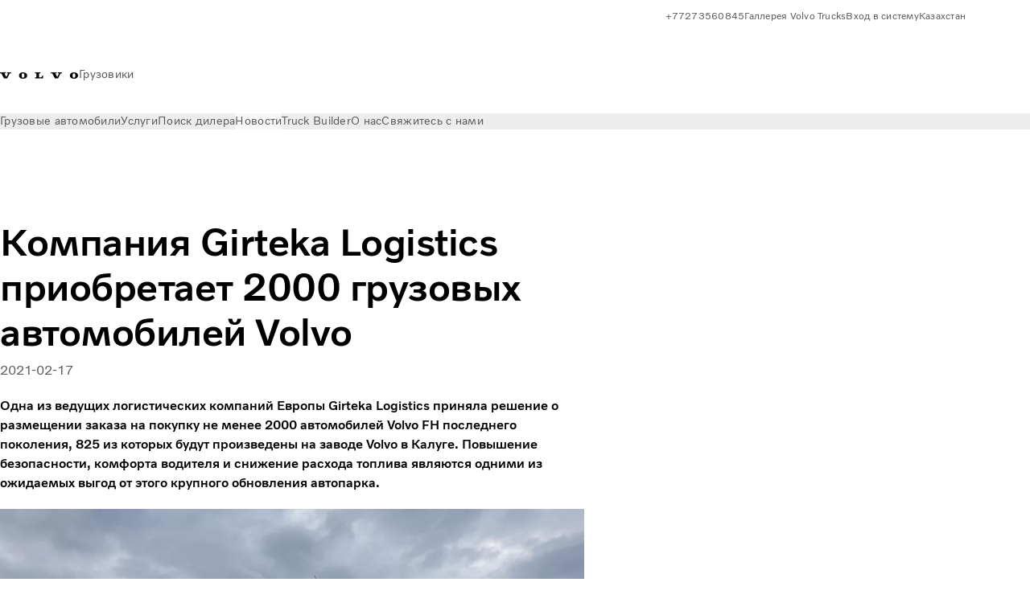

--- FILE ---
content_type: text/html;charset=utf-8
request_url: https://www.volvotrucks.com/ru-kz/news/press-releases/2021/feb/logistics-company-girteka-purchases-volvo-trucks.html
body_size: 14641
content:

<!DOCTYPE HTML>
<html lang="ru-KZ">
    <head>
    <meta charset="UTF-8"/>
    <title>Компания Girteka приобретает 2000 грузовиков Volvo Trucks | Volvo Trucks</title>
    
    <meta name="description" content="Одна из ведущих логистических компаний Европы Girteka Logistics приобретает 2000 Volvo FH последнего поколения. Повышение безопасности, комфорта водителя и снижение расхода топлива являются одними из ожидаемых выгод от этого крупного обновления автопарка."/>
    
    <meta name="viewport" content="width=device-width, initial-scale=1"/>

    
    
    

    

    

    

    
    
<meta name="content-page-ref" content="hd1O-OeWWOSI0ujk-dVjSFRe5RHeCs_vCA1PMTPmIWJWV7C83IltKeH4WromzojYhejNR7WzHg7Hp4izlApOH53sh-V9T36PIr2m75ECr9LVCeD0-kKA4s5URXbb_r_-Vv-rbcNolMV_wWtqOh0kLelW_wq9zNe44FFOlgl8uh0ISvs88lbdh5T0iNnuBWiQ"/>
<script defer="defer" type="text/javascript" src="/.rum/@adobe/helix-rum-js@%5E2/dist/rum-standalone.js"></script>
<link rel="stylesheet" href="/clientlibs-edge/production/20260123111419/shared/vcdk/publish.css" type="text/css"><script src="/clientlibs-edge/production/20260123111419/shared/vcdk/publish.js" defer></script>





    
    
<script src="/clientlibs-edge/production/20260123111419/shared/vcdk/components.js" defer></script>








    <link rel="preconnect" href="https://cdn.designsystem.volvogroup.com"/>
    <link rel="preconnect" href="https://cdn.designsystem.volvogroup.com" crossorigin/>
    <link href="https://cdn.designsystem.volvogroup.com/2-2-0/css/volvo/typefaces.css" rel="stylesheet"/>



    
    <link rel="preconnect" href="https://fonts.googleapis.com"/>
    <link rel="preconnect" href="https://fonts.gstatic.com" crossorigin/>
    <link href="https://fonts.googleapis.com/css2?family=Noto+Sans:ital,wdth,wght@0,62.5..100,100..900;1,62.5..100,100..900&display=swap" rel="stylesheet"/>

    
    









    
    <meta property="og:title" content="Компания Girteka Logistics приобретает 2000 грузовых автомобилей Volvo"/>
<meta property="og:description" content="Одна из ведущих логистических компаний Европы Girteka Logistics приняла решение о размещении заказа на покупку не менее 2000 автомобилей Volvo FH последнего поколения, 825 из которых будут произведены на заводе Volvo в Калуге. Повышение безопасности, комфорта водителя и снижение расхода топлива являются одними из ожидаемых выгод от этого крупного обновления автопарка."/>
<meta property="og:type" content="article"/>
<meta property="og:image" content="https://www.volvotrucks.com/content/dam/volvo-trucks/markets/master/home/news/press-releases/2021/feb/girteka-purchases-2000-volvo-trucks/girteka-purchases-2000-volvo-trucks-image1.jpg"/>
<meta property="og:image:alt" content="Компания Girteka Logistics приобретает 2000 грузовых автомобилей Volvo"/>
<meta property="twitter:image" content="https://www.volvotrucks.com/content/dam/volvo-trucks/markets/master/home/news/press-releases/2021/feb/girteka-purchases-2000-volvo-trucks/girteka-purchases-2000-volvo-trucks-image1.jpg"/>
<meta property="twitter:image:alt" content="Компания Girteka Logistics приобретает 2000 грузовых автомобилей Volvo"/>




    
    
    
    
<link rel="stylesheet" href="/clientlibs-edge/production/20260123111419/volvo-trucks/publish.css" type="text/css">


    
    
    
    
    
    


    

     
    
    
    
    
    

    
    
    
    
    
    
    
    
    

    
    
    
    
    
    

    
    

    <meta name="analytics-pageview" content='{
            "_volvo": {
                "universal": {
                    "generic": {
                        "brand": {
                            "name": "Volvo Trucks",
                            "type": "market",
                            "identifier": "mkt\u002Dvtc\u002Dkz\u002Dru",
                            "reportSuite": {
                                "prodList": "volvog648441,volvog648476,volvogvcvtc,volvogvc,volvog648633",
                                "stagingList": "volvogvtcdtmdev"
                            }
                        }
                    },
                    "web": {
                        "page": {
                            "category": "\/conf\/volvo\/settings\/wcm\/templates\/templates\u002Dvolvo\u002Dtrucks\/volvo\u002Darticlepage",
                            "language": "Russian",
                            "country": "Kazakhstan",
                            "templateLocation": "\/conf\/volvo\/settings\/wcm\/templates\/templates\u002Dvolvo\u002Dtrucks\/volvo\u002Darticlepage",
                            "contentLocation": "\/content\/volvo\u002Dtrucks\/kazakhstan\/ru\u002Dkz\/news\/press\u002Dreleases\/2021\/feb\/logistics\u002Dcompany\u002Dgirteka\u002Dpurchases\u002Dvolvo\u002Dtrucks",
                            "publishDate": "2021\u002D04\u002D30T07:57:43.668Z",
                            "tags": "undefined",
                            "author": ""
                        }
                    }
                }
            },
            "web" : {
                "webPageDetails" : {
                    "isErrorPage": false,
                    "isHomePage": false,
                    "name": "Компания Girteka приобретает 2000 грузовиков Volvo Trucks | Volvo Trucks",
                    "siteSection": "\/news\/press\u002Dreleases\/2021\/feb\/logistics\u002Dcompany\u002Dgirteka\u002Dpurchases\u002Dvolvo\u002Dtrucks"
                }
            },
            "environment" : {
                "type": "prod"
            }
        }'/>

    
    <script>
        var dataLayer = {
            pageInfo:    {
                pageName:          "Компания Girteka Logistics приобретает 2000 грузовых автомобилей Volvo",
                pageURL:           location.protocol + "//" + location.host + location.pathname,
                siteType:          "market",
                siteIdentifier:    "mkt\u002Dvtc\u002Dkz\u002Dru",
                contentHierarchy1: "news",
                contentHierarchy2: "press\u002Dreleases",
                contentHierarchy3: "2021"
            },
            contentInfo: {
                publishDate:     "2021\u002D04\u002D30T07:57:43.668Z",
                templateName:    "Volvo Trucks Article Page",
                serverName:      ""
            },
            bAInfo: {
                businessArea:           "Volvo Trucks",
                division:               "European Division",
                region:                 "EUD \u002D Region East",
                market:                 "Kazakhstan",
                language:               "Russian",
                lama:                   "ru\u002Dkz",
                reportSuiteListProd:    "volvog648441,volvog648476,volvogvcvtc,volvogvc,volvog648633",
                reportSuiteListStaging: "volvogvtcdtmdev"
            }
        };
    </script>
    
    <script></script>
    
    
    
    
<script src="/clientlibs-edge/production/20260123111419/shared/components/structure/analytics-pageview.js"></script>


    
    
    
<script src="/etc.clientlibs/core/wcm/components/commons/datalayer/v1/clientlibs/core.wcm.components.commons.datalayer.v1.lc-6e1e9f7e5e2e5885d29bea65710ca169-lc.js" defer></script>


    
    
    
<script src="/clientlibs-edge/production/20260123111419/shared/components/structure/analytics-scroll.js" defer></script>




    
    
    

    

    


        <script type="text/javascript" src="//assets.adobedtm.com/afa9a4d5289e/91d28c00a83f/launch-dd00e6fe2ce8.min.js" async></script>


    
    
    
<link rel="stylesheet" href="/etc.clientlibs/volvo/clientlibs/shared/components/pagetypes/article-page.lc-20260123112523-lc.css" type="text/css">



    

    
    
        
    
<script src="/clientlibs-edge/production/20260123111419/shared/components/structure/head-resource.js"></script>


    

    
        <link data-nc="HeadResource" rel="shortcut icon" href="/etc.clientlibs/volvo/clientlibs/volvo-trucks/publish/resources/favicon.ico" type="image/x-icon"/>
        <link data-nc="HeadResource" rel="icon" href="/etc.clientlibs/volvo/clientlibs/volvo-trucks/publish/resources/favicon.ico" type="image/x-icon"/>
    


    
    
    

<script>(window.BOOMR_mq=window.BOOMR_mq||[]).push(["addVar",{"rua.upush":"false","rua.cpush":"false","rua.upre":"false","rua.cpre":"true","rua.uprl":"false","rua.cprl":"false","rua.cprf":"false","rua.trans":"SJ-dfbde266-e0e4-4e56-a901-c46743b7c4b5","rua.cook":"false","rua.ims":"false","rua.ufprl":"false","rua.cfprl":"false","rua.isuxp":"false","rua.texp":"norulematch","rua.ceh":"false","rua.ueh":"false","rua.ieh.st":"0"}]);</script>
<script>!function(){function o(n,i){if(n&&i)for(var r in i)i.hasOwnProperty(r)&&(void 0===n[r]?n[r]=i[r]:n[r].constructor===Object&&i[r].constructor===Object?o(n[r],i[r]):n[r]=i[r])}try{var n=decodeURIComponent("%7B%22Akamai%22%3A%7B%22enabled%22%3Afalse%7D%7D");if(n.length>0&&window.JSON&&"function"==typeof window.JSON.parse){var i=JSON.parse(n);void 0!==window.BOOMR_config?o(window.BOOMR_config,i):window.BOOMR_config=i}}catch(r){window.console&&"function"==typeof window.console.error&&console.error("mPulse: Could not parse configuration",r)}}();</script>
                              <script>!function(e){var n="https://s.go-mpulse.net/boomerang/";if("False"=="True")e.BOOMR_config=e.BOOMR_config||{},e.BOOMR_config.PageParams=e.BOOMR_config.PageParams||{},e.BOOMR_config.PageParams.pci=!0,n="https://s2.go-mpulse.net/boomerang/";if(window.BOOMR_API_key="SJQYK-ZQ5HN-A7A4K-7M2BZ-EEZUZ",function(){function e(){if(!o){var e=document.createElement("script");e.id="boomr-scr-as",e.src=window.BOOMR.url,e.async=!0,i.parentNode.appendChild(e),o=!0}}function t(e){o=!0;var n,t,a,r,d=document,O=window;if(window.BOOMR.snippetMethod=e?"if":"i",t=function(e,n){var t=d.createElement("script");t.id=n||"boomr-if-as",t.src=window.BOOMR.url,BOOMR_lstart=(new Date).getTime(),e=e||d.body,e.appendChild(t)},!window.addEventListener&&window.attachEvent&&navigator.userAgent.match(/MSIE [67]\./))return window.BOOMR.snippetMethod="s",void t(i.parentNode,"boomr-async");a=document.createElement("IFRAME"),a.src="about:blank",a.title="",a.role="presentation",a.loading="eager",r=(a.frameElement||a).style,r.width=0,r.height=0,r.border=0,r.display="none",i.parentNode.appendChild(a);try{O=a.contentWindow,d=O.document.open()}catch(_){n=document.domain,a.src="javascript:var d=document.open();d.domain='"+n+"';void(0);",O=a.contentWindow,d=O.document.open()}if(n)d._boomrl=function(){this.domain=n,t()},d.write("<bo"+"dy onload='document._boomrl();'>");else if(O._boomrl=function(){t()},O.addEventListener)O.addEventListener("load",O._boomrl,!1);else if(O.attachEvent)O.attachEvent("onload",O._boomrl);d.close()}function a(e){window.BOOMR_onload=e&&e.timeStamp||(new Date).getTime()}if(!window.BOOMR||!window.BOOMR.version&&!window.BOOMR.snippetExecuted){window.BOOMR=window.BOOMR||{},window.BOOMR.snippetStart=(new Date).getTime(),window.BOOMR.snippetExecuted=!0,window.BOOMR.snippetVersion=12,window.BOOMR.url=n+"SJQYK-ZQ5HN-A7A4K-7M2BZ-EEZUZ";var i=document.currentScript||document.getElementsByTagName("script")[0],o=!1,r=document.createElement("link");if(r.relList&&"function"==typeof r.relList.supports&&r.relList.supports("preload")&&"as"in r)window.BOOMR.snippetMethod="p",r.href=window.BOOMR.url,r.rel="preload",r.as="script",r.addEventListener("load",e),r.addEventListener("error",function(){t(!0)}),setTimeout(function(){if(!o)t(!0)},3e3),BOOMR_lstart=(new Date).getTime(),i.parentNode.appendChild(r);else t(!1);if(window.addEventListener)window.addEventListener("load",a,!1);else if(window.attachEvent)window.attachEvent("onload",a)}}(),"400".length>0)if(e&&"performance"in e&&e.performance&&"function"==typeof e.performance.setResourceTimingBufferSize)e.performance.setResourceTimingBufferSize(400);!function(){if(BOOMR=e.BOOMR||{},BOOMR.plugins=BOOMR.plugins||{},!BOOMR.plugins.AK){var n="true"=="true"?1:0,t="",a="aogpjmyxfuxms2mcgkdq-f-5777fe5c9-clientnsv4-s.akamaihd.net",i="false"=="true"?2:1,o={"ak.v":"39","ak.cp":"184668","ak.ai":parseInt("967133",10),"ak.ol":"0","ak.cr":8,"ak.ipv":4,"ak.proto":"h2","ak.rid":"602378be","ak.r":47370,"ak.a2":n,"ak.m":"dsca","ak.n":"essl","ak.bpcip":"3.140.244.0","ak.cport":45192,"ak.gh":"23.208.24.82","ak.quicv":"","ak.tlsv":"tls1.3","ak.0rtt":"","ak.0rtt.ed":"","ak.csrc":"-","ak.acc":"","ak.t":"1770140295","ak.ak":"hOBiQwZUYzCg5VSAfCLimQ==nLKrcQA/AVPAbm5ODjTmmVMjkkLRtbYI5GU6sCIbNDw8OWgMaO8duykb5tYbGHo9RL4pOKWxrCR/fsF975a8Mp6dgE4BSPrtoRSyfzlGcbqRRSqmh8Gu2YU367iJ2vTGXlKoGZ039VHnjNKDpIsnLpP1K55RnfXhe8SuP0uprK2mgtEiZ12OXfuQA78ymk0fAolMqZiCsnjp3WfVf2/2CsQc1gwZmgRnXEy3sj7FdMaKVg0PTHJiiubJBPW08gE+CZXWajxnZU4SvYIB7NKo5z6tvUcoLnVRhpHZEDvm/0Uw9tscwabMLkx1slVGd9M3RZzNnws4HXmDasJ3bciDphRDaq+eWHpgh+n4Ddq7Gqbc8c8AKAF+fx2cHVVNeN3r1WEytbY1OzokAtM9N6HwLQmgbnXtnKdhtxgdUwQaDNo=","ak.pv":"55","ak.dpoabenc":"","ak.tf":i};if(""!==t)o["ak.ruds"]=t;var r={i:!1,av:function(n){var t="http.initiator";if(n&&(!n[t]||"spa_hard"===n[t]))o["ak.feo"]=void 0!==e.aFeoApplied?1:0,BOOMR.addVar(o)},rv:function(){var e=["ak.bpcip","ak.cport","ak.cr","ak.csrc","ak.gh","ak.ipv","ak.m","ak.n","ak.ol","ak.proto","ak.quicv","ak.tlsv","ak.0rtt","ak.0rtt.ed","ak.r","ak.acc","ak.t","ak.tf"];BOOMR.removeVar(e)}};BOOMR.plugins.AK={akVars:o,akDNSPreFetchDomain:a,init:function(){if(!r.i){var e=BOOMR.subscribe;e("before_beacon",r.av,null,null),e("onbeacon",r.rv,null,null),r.i=!0}return this},is_complete:function(){return!0}}}}()}(window);</script></head>
    <body class="articlepage articlebasepage basepage page basicpage" id="articlepage-819899aefc" data-cmp-data-layer-enabled>
        <div class="vcdk-theme-provider vcdk-theme-provider--main vcdk-theme-volvo" data-vcdk-brand="volvo" data-vcdk-mode="light" themeid="volvo-light">
          
              
          
          
          
              
    
        
    
<link rel="stylesheet" href="/clientlibs-edge/production/20260123111419/shared/components/structure/top-banner.css" type="text/css"><script src="/clientlibs-edge/production/20260123111419/shared/components/structure/top-banner.js" defer></script>


    
    
    
    
    
<script src="/clientlibs-edge/production/20260123111419/shared/components/structure/unsupported-browser.js" defer></script>




<div class="top-banner unsupported-browser hidden" data-nc="TopBanner">
    <div class="container">
        <vcdk-banner themeId="volvo-light" data-nc="UnsupportedBrowser">
            We noticed that you are using a browser that is no longer supported by our system, to enjoy the full Volvo experience consider changing browser
            <vcdk-banner-actions>
                
    
    
    
    
        <vcdk-button invert-theme variant="secondary" size="medium" class="top-banner__close">
            Close
        </vcdk-button>
    

            </vcdk-banner-actions>
        </vcdk-banner>
    </div>
</div>


    
    
    
        
    
<link rel="stylesheet" href="/clientlibs-edge/production/20260123111419/shared/components/structure/marketlanguageselector.css" type="text/css"><script src="/clientlibs-edge/production/20260123111419/shared/components/structure/marketlanguageselector.js" defer></script>


    
    <div class="top-banner hidden" data-nc="TopBanner" data-nc-params-TopBanner='{
            "homepagePath": "/content/volvo-trucks/kazakhstan/ru-kz"
        }'>
        <div class="container">

        </div>
    </div>




              <div class="header"><header class="header__container container-fullwidth">
    <div class="header__main container" data-nc="Header" data-nc-params-Header='{
             &quot;sticky&quot;: &quot;desktop&quot;
         }'>
        
        <div class="header__brand">
    <div class="header__brand__container">
        
        

    
        
        
            
            
            
            
            
            
            
            
                
    
<script src="/clientlibs-edge/production/20260123111419/shared/components/content/image/image.js" defer></script>


            
            
            
            
            
    
<script src="/etc.clientlibs/core/wcm/components/image/v2/image/clientlibs/site.lc-d31d55e65397b599da9a48a99dd8f4af-lc.js"></script>


        
        
        
        
            
                <div data-cmp-is="image" data-cmp-lazythreshold="0" data-cmp-src="/ru-kz/_jcr_content/root/header/logo.coreimg{.width}.svg/1654581150965/volvo-iron-mark.svg" data-asset="/content/dam/volvo-trucks/markets/master/logos/volvo-iron-mark.svg" data-nc="ImageViewer" data-nc-params-ImageViewer='{
                        "assetUrl": "/ru-kz/_jcr_content/root/header/logo.coreimg.svg/1654581150965/volvo-iron-mark.svg",
                        "assetPath": "",
                        "imageServer": "",
                        "isZoom": false
                    }' data-title="Логотип Volvo" class="img__container  cmp-image" id="image-a8d24e854f" itemscope itemtype="http://schema.org/ImageObject">
                    
                    <a class="img__link" href="/ru-kz.html" data-cmp-hook-image="link" target="_self">
                        
    
        
        <img src="/ru-kz/_jcr_content/root/header/logo.coreimg.svg/1654581150965/volvo-iron-mark.svg" class="img__asset cmp-image__image img__asset__image" itemprop="contentUrl" data-cmp-hook-image="image" alt="Логотип Volvo"/>
        
        
    

                        <div class="cmp-image__overlay"></div>
                    </a>
                    
                    
                </div>
            
        

    
    



    


        <div class="header__brand-text">
            <p class="header__company">Грузовики</p>
            <p class="header__market"></p>
        </div>
    </div>
</div>

        
        <div class="header__meta ">
    
    
    <div class="header__metanav header__metanav--phone hidden-desktop">
        <ul class="cmp-list">
            
            <li class="cmp-list__item">
                
                
    
    
    
    <vcdk-icon-button button-aria-label="Search" variant="tertiary" size="medium" icon="search" class="header__searchIcon">
    </vcdk-icon-button>

            </li>
            
            <li class="cmp-list__item">
                <span data-nc="Link" data-nc-params-link='{&quot;event&quot;: &quot;SIDENAV_OPEN&quot;}'>
                    
                    
    
    
    
    <vcdk-icon-button button-aria-label="Open Menu" variant="tertiary" size="medium" icon="hamburger-menu" class="header__burgerIcon">
    </vcdk-icon-button>

                </span>
            </li>
        </ul>
    </div>
    
    <div class="header__metanav header__metanav--desktop hidden-phone hidden-tablet">
        <div class="header-top-links structurelist list header__toplinks">
    
    



    
    
<script src="/clientlibs-edge/production/20260123111419/shared/components/content/list.js" defer></script>







<div class="list" data-nc="List" data-nc-params-List='{
        "title": ""
     }'>
    <div class="cmp-list--default">
        
        
    
    
        <ul class="cmp-list">
            <li class="cmp-list__item">
                <a class="cmp-list__item-link" href="tel:00077273560845" target="_self" data-link-text="+77273560845" rel="noopener">
                    
    <vcdk-system-icon size="24" icon="phone-active" element-role="presentation" class="cmp-list__item-icon cmp-list__item-icon--start"></vcdk-system-icon>

                    <span class="cmp-list__item-text" data-link-text="+77273560845">
                        +77273560845
                    </span>
                </a>
            </li>
        
            <li class="cmp-list__item">
                <a class="cmp-list__item-link" href="https://images.volvotrucks.com/categories" target="_blank" data-link-text="Галлерея Volvo Trucks " rel="noopener">
                    
    <vcdk-system-icon size="24" icon="chevron-right" element-role="presentation" class="cmp-list__item-icon cmp-list__item-icon--start"></vcdk-system-icon>

                    <span class="cmp-list__item-text" data-link-text="Галлерея Volvo Trucks ">
                        Галлерея Volvo Trucks 
                    </span>
                </a>
            </li>
        
            <li class="cmp-list__item">
                <a class="cmp-list__item-link" href="https://www.volvotrucks.com/ru-kz/tools/login.html" target="_self" data-link-text="Вход в систему">
                    
    <vcdk-system-icon size="24" icon="user" element-role="presentation" class="cmp-list__item-icon cmp-list__item-icon--start"></vcdk-system-icon>

                    <span class="cmp-list__item-text" data-link-text="Вход в систему">
                        Вход в систему
                    </span>
                </a>
            </li>
        
            <li class="cmp-list__item">
                <a class="cmp-list__item-link" href="https://www.volvotrucks.com/en-en/select-market.html" target="_self" data-link-text="Казахстан">
                    
    <vcdk-system-icon size="24" icon="globe" element-role="presentation" class="cmp-list__item-icon cmp-list__item-icon--start"></vcdk-system-icon>

                    <span class="cmp-list__item-text" data-link-text="Казахстан">
                        Казахстан
                    </span>
                </a>
            </li>
        </ul>
    

    </div>
    
    <div class="cmp-list--accordion">
        <details class="cmp-list__details">
            <summary class="cmp-list__title">
                
                
            </summary>
            
    
    
        <ul class="cmp-list">
            <li class="cmp-list__item">
                <a class="cmp-list__item-link" href="tel:00077273560845" target="_self" data-link-text="+77273560845" rel="noopener">
                    
    <vcdk-system-icon size="24" icon="phone-active" element-role="presentation" class="cmp-list__item-icon cmp-list__item-icon--start"></vcdk-system-icon>

                    <span class="cmp-list__item-text" data-link-text="+77273560845">
                        +77273560845
                    </span>
                </a>
            </li>
        
            <li class="cmp-list__item">
                <a class="cmp-list__item-link" href="https://images.volvotrucks.com/categories" target="_blank" data-link-text="Галлерея Volvo Trucks " rel="noopener">
                    
    <vcdk-system-icon size="24" icon="chevron-right" element-role="presentation" class="cmp-list__item-icon cmp-list__item-icon--start"></vcdk-system-icon>

                    <span class="cmp-list__item-text" data-link-text="Галлерея Volvo Trucks ">
                        Галлерея Volvo Trucks 
                    </span>
                </a>
            </li>
        
            <li class="cmp-list__item">
                <a class="cmp-list__item-link" href="https://www.volvotrucks.com/ru-kz/tools/login.html" target="_self" data-link-text="Вход в систему">
                    
    <vcdk-system-icon size="24" icon="user" element-role="presentation" class="cmp-list__item-icon cmp-list__item-icon--start"></vcdk-system-icon>

                    <span class="cmp-list__item-text" data-link-text="Вход в систему">
                        Вход в систему
                    </span>
                </a>
            </li>
        
            <li class="cmp-list__item">
                <a class="cmp-list__item-link" href="https://www.volvotrucks.com/en-en/select-market.html" target="_self" data-link-text="Казахстан">
                    
    <vcdk-system-icon size="24" icon="globe" element-role="presentation" class="cmp-list__item-icon cmp-list__item-icon--start"></vcdk-system-icon>

                    <span class="cmp-list__item-text" data-link-text="Казахстан">
                        Казахстан
                    </span>
                </a>
            </li>
        </ul>
    

        </details>
    </div>
</div>

    

</div>

    </div>
</div>

        
        

    <div class="header__search" hidden aria-hidden="true">
        
    <section class="cmp-search search" role="search" data-cmp-is="search" data-cmp-min-length="10000" data-cmp-results-size="10" data-nc="Search" data-cmp-data-layer="{&#34;search-ab6b003156&#34;:{&#34;@type&#34;:&#34;volvo/base/components/structure/search&#34;}}">
        <form class="cmp-search__form" method="get" data-cmp-results-page="https://www.volvotrucks.com/ru-kz/tools/search-result.html" data-cmp-hook-search="form" action="/content/volvo-trucks/kazakhstan/ru-kz.searchresults.json/_jcr_content/root/header/search" autocomplete="off">
            <div class="cmp-search__field">
                
    <vcdk-search-field placeholder="Search" name="q" input-aria-label="Search" id="search-field" icon="search" class="form-field--vcdk-search-field cmp-search__input">
    </vcdk-search-field>

                
            </div>
        </form>
        
<script data-cmp-hook-search="itemTemplate" type="x-template">
    <a class="cmp-search__item" data-cmp-hook-search="item" role="option" aria-selected="false">
        <span class="cmp-search__item-title" data-cmp-hook-search="itemTitle"></span>
    </a>
</script>

    </section>


    
    
<script src="/clientlibs-edge/production/20260123111419/shared/components/structure/search.js" defer></script>




    </div>


    </div>

    
    <div class="header__mainnav" data-nc="Navigation" data-nc-params-navigation='{"i18n": { "overview": "Обзор"}}'>
    
        
    
<script src="/clientlibs-edge/production/20260123111419/shared/components/structure/main-navigation.js" defer></script>


    

    <div class="header__mainnav-content">
          <div class="hidden-desktop header__mainnav-topbar">
               <div class="header__toplinks">
                    
                    <div class="header-top-links structurelist list">
    
    



    
    








<div class="list" data-nc="List" data-nc-params-List='{
        "title": ""
     }'>
    <div class="cmp-list--default">
        
        
    
    
        <ul class="cmp-list">
            <li class="cmp-list__item">
                <a class="cmp-list__item-link" href="tel:00077273560845" target="_self" data-link-text="+77273560845" rel="noopener">
                    
    <vcdk-system-icon size="24" icon="phone-active" element-role="presentation" class="cmp-list__item-icon cmp-list__item-icon--start"></vcdk-system-icon>

                    <span class="cmp-list__item-text" data-link-text="+77273560845">
                        +77273560845
                    </span>
                </a>
            </li>
        
            <li class="cmp-list__item">
                <a class="cmp-list__item-link" href="https://images.volvotrucks.com/categories" target="_blank" data-link-text="Галлерея Volvo Trucks " rel="noopener">
                    
    <vcdk-system-icon size="24" icon="chevron-right" element-role="presentation" class="cmp-list__item-icon cmp-list__item-icon--start"></vcdk-system-icon>

                    <span class="cmp-list__item-text" data-link-text="Галлерея Volvo Trucks ">
                        Галлерея Volvo Trucks 
                    </span>
                </a>
            </li>
        
            <li class="cmp-list__item">
                <a class="cmp-list__item-link" href="https://www.volvotrucks.com/ru-kz/tools/login.html" target="_self" data-link-text="Вход в систему">
                    
    <vcdk-system-icon size="24" icon="user" element-role="presentation" class="cmp-list__item-icon cmp-list__item-icon--start"></vcdk-system-icon>

                    <span class="cmp-list__item-text" data-link-text="Вход в систему">
                        Вход в систему
                    </span>
                </a>
            </li>
        
            <li class="cmp-list__item">
                <a class="cmp-list__item-link" href="https://www.volvotrucks.com/en-en/select-market.html" target="_self" data-link-text="Казахстан">
                    
    <vcdk-system-icon size="24" icon="globe" element-role="presentation" class="cmp-list__item-icon cmp-list__item-icon--start"></vcdk-system-icon>

                    <span class="cmp-list__item-text" data-link-text="Казахстан">
                        Казахстан
                    </span>
                </a>
            </li>
        </ul>
    

    </div>
    
    <div class="cmp-list--accordion">
        <details class="cmp-list__details">
            <summary class="cmp-list__title">
                
                
            </summary>
            
    
    
        <ul class="cmp-list">
            <li class="cmp-list__item">
                <a class="cmp-list__item-link" href="tel:00077273560845" target="_self" data-link-text="+77273560845" rel="noopener">
                    
    <vcdk-system-icon size="24" icon="phone-active" element-role="presentation" class="cmp-list__item-icon cmp-list__item-icon--start"></vcdk-system-icon>

                    <span class="cmp-list__item-text" data-link-text="+77273560845">
                        +77273560845
                    </span>
                </a>
            </li>
        
            <li class="cmp-list__item">
                <a class="cmp-list__item-link" href="https://images.volvotrucks.com/categories" target="_blank" data-link-text="Галлерея Volvo Trucks " rel="noopener">
                    
    <vcdk-system-icon size="24" icon="chevron-right" element-role="presentation" class="cmp-list__item-icon cmp-list__item-icon--start"></vcdk-system-icon>

                    <span class="cmp-list__item-text" data-link-text="Галлерея Volvo Trucks ">
                        Галлерея Volvo Trucks 
                    </span>
                </a>
            </li>
        
            <li class="cmp-list__item">
                <a class="cmp-list__item-link" href="https://www.volvotrucks.com/ru-kz/tools/login.html" target="_self" data-link-text="Вход в систему">
                    
    <vcdk-system-icon size="24" icon="user" element-role="presentation" class="cmp-list__item-icon cmp-list__item-icon--start"></vcdk-system-icon>

                    <span class="cmp-list__item-text" data-link-text="Вход в систему">
                        Вход в систему
                    </span>
                </a>
            </li>
        
            <li class="cmp-list__item">
                <a class="cmp-list__item-link" href="https://www.volvotrucks.com/en-en/select-market.html" target="_self" data-link-text="Казахстан">
                    
    <vcdk-system-icon size="24" icon="globe" element-role="presentation" class="cmp-list__item-icon cmp-list__item-icon--start"></vcdk-system-icon>

                    <span class="cmp-list__item-text" data-link-text="Казахстан">
                        Казахстан
                    </span>
                </a>
            </li>
        </ul>
    

        </details>
    </div>
</div>

    

</div>

               </div>
               <div class="header__mainnav-close">
                    
                    
                    <span data-nc="Link" data-nc-params-link='{ &quot;event&quot;: &quot;SIDENAV_CLOSE&quot; }'>
                         
    
    
    
    <vcdk-icon-button button-aria-label="Close Menu" variant="tertiary" size="medium" icon="close" class="header__closeIcon">
    </vcdk-icon-button>

                    </span>
               </div>
          </div>
          
          <div class="main-nav main-navigation navigation container"><nav id="main-navigation-5cab7b0117" class="cmp-navigation" itemscope itemtype="http://schema.org/SiteNavigationElement" data-cmp-data-layer="{&#34;main-navigation-5cab7b0117&#34;:{&#34;@type&#34;:&#34;volvo/base/components/structure/main-navigation&#34;}}">
    <ul class="cmp-navigation__group">
        
    <li class="cmp-navigation__item cmp-navigation__item--level-0">
        
    <a href="/ru-kz/trucks.html" class="cmp-navigation__item-link" data-breadcrumb="/content/volvo-trucks/kazakhstan/ru-kz/trucks" target="_self">
        
        
        
        
        
        <span class="cmp-navigation__item-link-text">Грузовые автомобили</span>
        
    <vcdk-system-icon size="16" icon="chevron-down" element-role="presentation" class="cmp-navigation__item-link-icon cmp-navigation__item-link-icon--16"></vcdk-system-icon>

        
    <vcdk-system-icon size="24" icon="chevron-down" element-role="presentation" class="cmp-navigation__item-link-icon cmp-navigation__item-link-icon--24"></vcdk-system-icon>

    </a>
    

        
    <ul class="cmp-navigation__group">
        
    <li class="cmp-navigation__item cmp-navigation__item--level-1">
        
    <a href="/ru-kz/trucks/models.html" class="cmp-navigation__item-link" data-breadcrumb="/content/volvo-trucks/kazakhstan/ru-kz/trucks/models" target="_self">
        
        
        
        
        
        <span class="cmp-navigation__item-link-text">Все модели</span>
        
    <vcdk-system-icon size="16" icon="chevron-right" element-role="presentation" class="cmp-navigation__item-link-icon cmp-navigation__item-link-icon--16"></vcdk-system-icon>

        
    <vcdk-system-icon size="24" icon="chevron-right" element-role="presentation" class="cmp-navigation__item-link-icon cmp-navigation__item-link-icon--24"></vcdk-system-icon>

    </a>
    

        
    <ul class="cmp-navigation__group">
        
    <li class="cmp-navigation__item cmp-navigation__item--level-2">
        
    <a href="/ru-kz/trucks/models/volvo-fh16.html" class="cmp-navigation__item-link" data-breadcrumb="/content/volvo-trucks/kazakhstan/ru-kz/trucks/models/volvo-fh16" target="_self">
        
        
        
        
        
        <span class="cmp-navigation__item-link-text">Volvo FH16</span>
        
    <vcdk-system-icon size="16" icon="chevron-right" element-role="presentation" class="cmp-navigation__item-link-icon cmp-navigation__item-link-icon--16"></vcdk-system-icon>

        
    <vcdk-system-icon size="24" icon="chevron-right" element-role="presentation" class="cmp-navigation__item-link-icon cmp-navigation__item-link-icon--24"></vcdk-system-icon>

    </a>
    

        
    </li>

    <li class="cmp-navigation__item cmp-navigation__item--level-2">
        
    <a href="/ru-kz/trucks/models/volvo-fh.html" class="cmp-navigation__item-link" data-breadcrumb="/content/volvo-trucks/kazakhstan/ru-kz/trucks/models/volvo-fh" target="_self">
        
        
        
        
        
        <span class="cmp-navigation__item-link-text">Volvo FH</span>
        
    <vcdk-system-icon size="16" icon="chevron-right" element-role="presentation" class="cmp-navigation__item-link-icon cmp-navigation__item-link-icon--16"></vcdk-system-icon>

        
    <vcdk-system-icon size="24" icon="chevron-right" element-role="presentation" class="cmp-navigation__item-link-icon cmp-navigation__item-link-icon--24"></vcdk-system-icon>

    </a>
    

        
    </li>

    <li class="cmp-navigation__item cmp-navigation__item--level-2">
        
    <a href="/ru-kz/trucks/models/volvo-fmx.html" class="cmp-navigation__item-link" data-breadcrumb="/content/volvo-trucks/kazakhstan/ru-kz/trucks/models/volvo-fmx" target="_self">
        
        
        
        
        
        <span class="cmp-navigation__item-link-text">Volvo FMX</span>
        
    <vcdk-system-icon size="16" icon="chevron-right" element-role="presentation" class="cmp-navigation__item-link-icon cmp-navigation__item-link-icon--16"></vcdk-system-icon>

        
    <vcdk-system-icon size="24" icon="chevron-right" element-role="presentation" class="cmp-navigation__item-link-icon cmp-navigation__item-link-icon--24"></vcdk-system-icon>

    </a>
    

        
    </li>

    <li class="cmp-navigation__item cmp-navigation__item--level-2">
        
    <a href="/ru-kz/trucks/models/volvo-fm.html" class="cmp-navigation__item-link" data-breadcrumb="/content/volvo-trucks/kazakhstan/ru-kz/trucks/models/volvo-fm" target="_self">
        
        
        
        
        
        <span class="cmp-navigation__item-link-text">Volvo FM</span>
        
    <vcdk-system-icon size="16" icon="chevron-right" element-role="presentation" class="cmp-navigation__item-link-icon cmp-navigation__item-link-icon--16"></vcdk-system-icon>

        
    <vcdk-system-icon size="24" icon="chevron-right" element-role="presentation" class="cmp-navigation__item-link-icon cmp-navigation__item-link-icon--24"></vcdk-system-icon>

    </a>
    

        
    </li>

    <li class="cmp-navigation__item cmp-navigation__item--level-2">
        
    <a href="/ru-kz/trucks/models/volvo-fh-aero.html" class="cmp-navigation__item-link" data-breadcrumb="/content/volvo-trucks/kazakhstan/ru-kz/trucks/models/volvo-fh-aero" target="_self">
        
        
        
        
        
        <span class="cmp-navigation__item-link-text">Volvo FH Aero</span>
        
    <vcdk-system-icon size="16" icon="chevron-right" element-role="presentation" class="cmp-navigation__item-link-icon cmp-navigation__item-link-icon--16"></vcdk-system-icon>

        
    <vcdk-system-icon size="24" icon="chevron-right" element-role="presentation" class="cmp-navigation__item-link-icon cmp-navigation__item-link-icon--24"></vcdk-system-icon>

    </a>
    

        
    </li>

    <li class="cmp-navigation__item cmp-navigation__item--level-2">
        
    <a href="/ru-kz/trucks/models/volvo-fh16-aero.html" class="cmp-navigation__item-link" data-breadcrumb="/content/volvo-trucks/kazakhstan/ru-kz/trucks/models/volvo-fh16-aero" target="_self">
        
        
        
        
        
        <span class="cmp-navigation__item-link-text">Volvo FH16 Aero</span>
        
    <vcdk-system-icon size="16" icon="chevron-right" element-role="presentation" class="cmp-navigation__item-link-icon cmp-navigation__item-link-icon--16"></vcdk-system-icon>

        
    <vcdk-system-icon size="24" icon="chevron-right" element-role="presentation" class="cmp-navigation__item-link-icon cmp-navigation__item-link-icon--24"></vcdk-system-icon>

    </a>
    

        
    </li>

        
    </ul>

    </li>

    <li class="cmp-navigation__item cmp-navigation__item--level-1">
        
    <a href="/ru-kz/trucks/electric.html" class="cmp-navigation__item-link" data-breadcrumb="/content/volvo-trucks/kazakhstan/ru-kz/trucks/electric" target="_self">
        
        
        
        
        
        <span class="cmp-navigation__item-link-text">Грузовые электромобили</span>
        
    <vcdk-system-icon size="16" icon="chevron-right" element-role="presentation" class="cmp-navigation__item-link-icon cmp-navigation__item-link-icon--16"></vcdk-system-icon>

        
    <vcdk-system-icon size="24" icon="chevron-right" element-role="presentation" class="cmp-navigation__item-link-icon cmp-navigation__item-link-icon--24"></vcdk-system-icon>

    </a>
    

        
    <ul class="cmp-navigation__group">
        
    <li class="cmp-navigation__item cmp-navigation__item--level-2">
        
    <a href="/ru-kz/trucks/electric/volvo-fh-electric.html" class="cmp-navigation__item-link" data-breadcrumb="/content/volvo-trucks/kazakhstan/ru-kz/trucks/electric/volvo-fh-electric" target="_self">
        
        
        
        
        
        <span class="cmp-navigation__item-link-text">Volvo FH Electric</span>
        
    <vcdk-system-icon size="16" icon="chevron-right" element-role="presentation" class="cmp-navigation__item-link-icon cmp-navigation__item-link-icon--16"></vcdk-system-icon>

        
    <vcdk-system-icon size="24" icon="chevron-right" element-role="presentation" class="cmp-navigation__item-link-icon cmp-navigation__item-link-icon--24"></vcdk-system-icon>

    </a>
    

        
    </li>

    <li class="cmp-navigation__item cmp-navigation__item--level-2">
        
    <a href="/ru-kz/trucks/electric/volvo-fmx-electric.html" class="cmp-navigation__item-link" data-breadcrumb="/content/volvo-trucks/kazakhstan/ru-kz/trucks/electric/volvo-fmx-electric" target="_self">
        
        
        
        
        
        <span class="cmp-navigation__item-link-text">Volvo FMX Electric</span>
        
    <vcdk-system-icon size="16" icon="chevron-right" element-role="presentation" class="cmp-navigation__item-link-icon cmp-navigation__item-link-icon--16"></vcdk-system-icon>

        
    <vcdk-system-icon size="24" icon="chevron-right" element-role="presentation" class="cmp-navigation__item-link-icon cmp-navigation__item-link-icon--24"></vcdk-system-icon>

    </a>
    

        
    </li>

    <li class="cmp-navigation__item cmp-navigation__item--level-2">
        
    <a href="/ru-kz/trucks/electric/volvo-fm-electric.html" class="cmp-navigation__item-link" data-breadcrumb="/content/volvo-trucks/kazakhstan/ru-kz/trucks/electric/volvo-fm-electric" target="_self">
        
        
        
        
        
        <span class="cmp-navigation__item-link-text">Volvo FM Electric</span>
        
    <vcdk-system-icon size="16" icon="chevron-right" element-role="presentation" class="cmp-navigation__item-link-icon cmp-navigation__item-link-icon--16"></vcdk-system-icon>

        
    <vcdk-system-icon size="24" icon="chevron-right" element-role="presentation" class="cmp-navigation__item-link-icon cmp-navigation__item-link-icon--24"></vcdk-system-icon>

    </a>
    

        
    </li>

    <li class="cmp-navigation__item cmp-navigation__item--level-2">
        
    <a href="/ru-kz/trucks/electric/volvo-fm-low-entry.html" class="cmp-navigation__item-link" data-breadcrumb="/content/volvo-trucks/kazakhstan/ru-kz/trucks/electric/volvo-fm-low-entry" target="_self">
        
        
        
        
        
        <span class="cmp-navigation__item-link-text">Кабина с низко расположенным входом Volvo FM</span>
        
    <vcdk-system-icon size="16" icon="chevron-right" element-role="presentation" class="cmp-navigation__item-link-icon cmp-navigation__item-link-icon--16"></vcdk-system-icon>

        
    <vcdk-system-icon size="24" icon="chevron-right" element-role="presentation" class="cmp-navigation__item-link-icon cmp-navigation__item-link-icon--24"></vcdk-system-icon>

    </a>
    

        
    </li>

    <li class="cmp-navigation__item cmp-navigation__item--level-2">
        
    <a href="/ru-kz/trucks/electric/why-electric-trucks.html" class="cmp-navigation__item-link" data-breadcrumb="/content/volvo-trucks/kazakhstan/ru-kz/trucks/electric/why-electric-trucks" target="_self">
        
        
        
        
        
        <span class="cmp-navigation__item-link-text">Почему именно грузовые электромобили?</span>
        
    <vcdk-system-icon size="16" icon="chevron-right" element-role="presentation" class="cmp-navigation__item-link-icon cmp-navigation__item-link-icon--16"></vcdk-system-icon>

        
    <vcdk-system-icon size="24" icon="chevron-right" element-role="presentation" class="cmp-navigation__item-link-icon cmp-navigation__item-link-icon--24"></vcdk-system-icon>

    </a>
    

        
    </li>

    <li class="cmp-navigation__item cmp-navigation__item--level-2">
        
    <a href="/ru-kz/trucks/electric/faq.html" class="cmp-navigation__item-link" data-breadcrumb="/content/volvo-trucks/kazakhstan/ru-kz/trucks/electric/faq" target="_self">
        
        
        
        
        
        <span class="cmp-navigation__item-link-text">Часто задаваемые вопросы</span>
        
    <vcdk-system-icon size="16" icon="chevron-right" element-role="presentation" class="cmp-navigation__item-link-icon cmp-navigation__item-link-icon--16"></vcdk-system-icon>

        
    <vcdk-system-icon size="24" icon="chevron-right" element-role="presentation" class="cmp-navigation__item-link-icon cmp-navigation__item-link-icon--24"></vcdk-system-icon>

    </a>
    

        
    </li>

        
    </ul>

    </li>

    <li class="cmp-navigation__item cmp-navigation__item--level-1">
        
    <a href="/ru-kz/trucks/features.html" class="cmp-navigation__item-link" data-breadcrumb="/content/volvo-trucks/kazakhstan/ru-kz/trucks/features" target="_self">
        
        
        
        
        
        <span class="cmp-navigation__item-link-text">Характеристики</span>
        
    <vcdk-system-icon size="16" icon="chevron-right" element-role="presentation" class="cmp-navigation__item-link-icon cmp-navigation__item-link-icon--16"></vcdk-system-icon>

        
    <vcdk-system-icon size="24" icon="chevron-right" element-role="presentation" class="cmp-navigation__item-link-icon cmp-navigation__item-link-icon--24"></vcdk-system-icon>

    </a>
    

        
    <ul class="cmp-navigation__group">
        
    <li class="cmp-navigation__item cmp-navigation__item--level-2">
        
    <a href="/ru-kz/trucks/features/driver-support-systems.html" class="cmp-navigation__item-link" data-breadcrumb="/content/volvo-trucks/kazakhstan/ru-kz/trucks/features/driver-support-systems" target="_self">
        
        
        
        
        
        <span class="cmp-navigation__item-link-text">Поддержка водителей</span>
        
    <vcdk-system-icon size="16" icon="chevron-right" element-role="presentation" class="cmp-navigation__item-link-icon cmp-navigation__item-link-icon--16"></vcdk-system-icon>

        
    <vcdk-system-icon size="24" icon="chevron-right" element-role="presentation" class="cmp-navigation__item-link-icon cmp-navigation__item-link-icon--24"></vcdk-system-icon>

    </a>
    

        
    </li>

    <li class="cmp-navigation__item cmp-navigation__item--level-2">
        
    <a href="/ru-kz/trucks/features/camera-monitor-system.html" class="cmp-navigation__item-link" data-breadcrumb="/content/volvo-trucks/kazakhstan/ru-kz/trucks/features/camera-monitor-system" target="_self">
        
        
        
        
        
        <span class="cmp-navigation__item-link-text">Система Camera Monitor System</span>
        
    <vcdk-system-icon size="16" icon="chevron-right" element-role="presentation" class="cmp-navigation__item-link-icon cmp-navigation__item-link-icon--16"></vcdk-system-icon>

        
    <vcdk-system-icon size="24" icon="chevron-right" element-role="presentation" class="cmp-navigation__item-link-icon cmp-navigation__item-link-icon--24"></vcdk-system-icon>

    </a>
    

        
    </li>

    <li class="cmp-navigation__item cmp-navigation__item--level-2">
        
    <a href="/ru-kz/trucks/features/living-in-the-cab.html" class="cmp-navigation__item-link" data-breadcrumb="/content/volvo-trucks/kazakhstan/ru-kz/trucks/features/living-in-the-cab" target="_self">
        
        
        
        
        
        <span class="cmp-navigation__item-link-text">Жизнь в кабине</span>
        
    <vcdk-system-icon size="16" icon="chevron-right" element-role="presentation" class="cmp-navigation__item-link-icon cmp-navigation__item-link-icon--16"></vcdk-system-icon>

        
    <vcdk-system-icon size="24" icon="chevron-right" element-role="presentation" class="cmp-navigation__item-link-icon cmp-navigation__item-link-icon--24"></vcdk-system-icon>

    </a>
    

        
    </li>

    <li class="cmp-navigation__item cmp-navigation__item--level-2">
        
    <a href="/ru-kz/trucks/features/i-shift.html" class="cmp-navigation__item-link" data-breadcrumb="/content/volvo-trucks/kazakhstan/ru-kz/trucks/features/i-shift" target="_self">
        
        
        
        
        
        <span class="cmp-navigation__item-link-text">I-Shift</span>
        
    <vcdk-system-icon size="16" icon="chevron-right" element-role="presentation" class="cmp-navigation__item-link-icon cmp-navigation__item-link-icon--16"></vcdk-system-icon>

        
    <vcdk-system-icon size="24" icon="chevron-right" element-role="presentation" class="cmp-navigation__item-link-icon cmp-navigation__item-link-icon--24"></vcdk-system-icon>

    </a>
    

        
    </li>

    <li class="cmp-navigation__item cmp-navigation__item--level-2">
        
    <a href="/ru-kz/trucks/features/i-see.html" class="cmp-navigation__item-link" data-breadcrumb="/content/volvo-trucks/kazakhstan/ru-kz/trucks/features/i-see" target="_self">
        
        
        
        
        
        <span class="cmp-navigation__item-link-text">I-See</span>
        
    <vcdk-system-icon size="16" icon="chevron-right" element-role="presentation" class="cmp-navigation__item-link-icon cmp-navigation__item-link-icon--16"></vcdk-system-icon>

        
    <vcdk-system-icon size="24" icon="chevron-right" element-role="presentation" class="cmp-navigation__item-link-icon cmp-navigation__item-link-icon--24"></vcdk-system-icon>

    </a>
    

        
    </li>

    <li class="cmp-navigation__item cmp-navigation__item--level-2">
        
    <a href="/ru-kz/trucks/features/i-save.html" class="cmp-navigation__item-link" data-breadcrumb="/content/volvo-trucks/kazakhstan/ru-kz/trucks/features/i-save" target="_self">
        
        
        
        
        
        <span class="cmp-navigation__item-link-text">I-Save</span>
        
    <vcdk-system-icon size="16" icon="chevron-right" element-role="presentation" class="cmp-navigation__item-link-icon cmp-navigation__item-link-icon--16"></vcdk-system-icon>

        
    <vcdk-system-icon size="24" icon="chevron-right" element-role="presentation" class="cmp-navigation__item-link-icon cmp-navigation__item-link-icon--24"></vcdk-system-icon>

    </a>
    

        
    </li>

    <li class="cmp-navigation__item cmp-navigation__item--level-2">
        
    <a href="/ru-kz/trucks/features/volvo-dynamic-steering.html" class="cmp-navigation__item-link" data-breadcrumb="/content/volvo-trucks/kazakhstan/ru-kz/trucks/features/volvo-dynamic-steering" target="_self">
        
        
        
        
        
        <span class="cmp-navigation__item-link-text">Динамическое рулевое управление Volvo</span>
        
    <vcdk-system-icon size="16" icon="chevron-right" element-role="presentation" class="cmp-navigation__item-link-icon cmp-navigation__item-link-icon--16"></vcdk-system-icon>

        
    <vcdk-system-icon size="24" icon="chevron-right" element-role="presentation" class="cmp-navigation__item-link-icon cmp-navigation__item-link-icon--24"></vcdk-system-icon>

    </a>
    

        
    </li>

    <li class="cmp-navigation__item cmp-navigation__item--level-2">
        
    <a href="/ru-kz/trucks/features/chassis.html" class="cmp-navigation__item-link" data-breadcrumb="/content/volvo-trucks/kazakhstan/ru-kz/trucks/features/chassis" target="_self">
        
        
        
        
        
        <span class="cmp-navigation__item-link-text">Шасси</span>
        
    <vcdk-system-icon size="16" icon="chevron-right" element-role="presentation" class="cmp-navigation__item-link-icon cmp-navigation__item-link-icon--16"></vcdk-system-icon>

        
    <vcdk-system-icon size="24" icon="chevron-right" element-role="presentation" class="cmp-navigation__item-link-icon cmp-navigation__item-link-icon--24"></vcdk-system-icon>

    </a>
    

        
    </li>

    <li class="cmp-navigation__item cmp-navigation__item--level-2">
        
    <a href="/ru-kz/trucks/features/volvo-trucks-engine-range.html" class="cmp-navigation__item-link" data-breadcrumb="/content/volvo-trucks/kazakhstan/ru-kz/trucks/features/volvo-trucks-engine-range" target="_self">
        
        
        
        
        
        <span class="cmp-navigation__item-link-text">Двигатели Volvo</span>
        
    <vcdk-system-icon size="16" icon="chevron-right" element-role="presentation" class="cmp-navigation__item-link-icon cmp-navigation__item-link-icon--16"></vcdk-system-icon>

        
    <vcdk-system-icon size="24" icon="chevron-right" element-role="presentation" class="cmp-navigation__item-link-icon cmp-navigation__item-link-icon--24"></vcdk-system-icon>

    </a>
    

        
    </li>

        
    </ul>

    </li>

    <li class="cmp-navigation__item cmp-navigation__item--level-1">
        
    <a href="/ru-kz/trucks/gas-powered.html" class="cmp-navigation__item-link" data-breadcrumb="/content/volvo-trucks/kazakhstan/ru-kz/trucks/gas-powered" target="_self">
        
        
        
        
        
        <span class="cmp-navigation__item-link-text">Грузовые автомобили с двигателем на СПГ</span>
        
    <vcdk-system-icon size="16" icon="chevron-right" element-role="presentation" class="cmp-navigation__item-link-icon cmp-navigation__item-link-icon--16"></vcdk-system-icon>

        
    <vcdk-system-icon size="24" icon="chevron-right" element-role="presentation" class="cmp-navigation__item-link-icon cmp-navigation__item-link-icon--24"></vcdk-system-icon>

    </a>
    

        
    <ul class="cmp-navigation__group">
        
    <li class="cmp-navigation__item cmp-navigation__item--level-2">
        
    <a href="/ru-kz/trucks/gas-powered/volvo-fh-gas-powered.html" class="cmp-navigation__item-link" data-breadcrumb="/content/volvo-trucks/kazakhstan/ru-kz/trucks/gas-powered/volvo-fh-gas-powered" target="_self">
        
        
        
        
        
        <span class="cmp-navigation__item-link-text">Volvo FH с двигателем на СПГ</span>
        
    <vcdk-system-icon size="16" icon="chevron-right" element-role="presentation" class="cmp-navigation__item-link-icon cmp-navigation__item-link-icon--16"></vcdk-system-icon>

        
    <vcdk-system-icon size="24" icon="chevron-right" element-role="presentation" class="cmp-navigation__item-link-icon cmp-navigation__item-link-icon--24"></vcdk-system-icon>

    </a>
    

        
    </li>

    <li class="cmp-navigation__item cmp-navigation__item--level-2">
        
    <a href="/ru-kz/trucks/gas-powered/volvo-fm-gas-powered.html" class="cmp-navigation__item-link" data-breadcrumb="/content/volvo-trucks/kazakhstan/ru-kz/trucks/gas-powered/volvo-fm-gas-powered" target="_self">
        
        
        
        
        
        <span class="cmp-navigation__item-link-text">Volvo FM с двигателем на СПГ</span>
        
    <vcdk-system-icon size="16" icon="chevron-right" element-role="presentation" class="cmp-navigation__item-link-icon cmp-navigation__item-link-icon--16"></vcdk-system-icon>

        
    <vcdk-system-icon size="24" icon="chevron-right" element-role="presentation" class="cmp-navigation__item-link-icon cmp-navigation__item-link-icon--24"></vcdk-system-icon>

    </a>
    

        
    </li>

        
    </ul>

    </li>

        

    </ul>

    </li>

    <li class="cmp-navigation__item cmp-navigation__item--level-0">
        
    <a href="/ru-kz/services.html" class="cmp-navigation__item-link" data-breadcrumb="/content/volvo-trucks/kazakhstan/ru-kz/services" target="_self">
        
        
        
        
        
        <span class="cmp-navigation__item-link-text">Услуги</span>
        
    <vcdk-system-icon size="16" icon="chevron-down" element-role="presentation" class="cmp-navigation__item-link-icon cmp-navigation__item-link-icon--16"></vcdk-system-icon>

        
    <vcdk-system-icon size="24" icon="chevron-down" element-role="presentation" class="cmp-navigation__item-link-icon cmp-navigation__item-link-icon--24"></vcdk-system-icon>

    </a>
    

        
    <ul class="cmp-navigation__group">
        
    <li class="cmp-navigation__item cmp-navigation__item--level-1">
        
    <a href="/ru-kz/services/parts-accessories.html" class="cmp-navigation__item-link" data-breadcrumb="/content/volvo-trucks/kazakhstan/ru-kz/services/parts-accessories" target="_self">
        
        
        
        
        
        <span class="cmp-navigation__item-link-text">Запасные части и аксессуары</span>
        
    <vcdk-system-icon size="16" icon="chevron-right" element-role="presentation" class="cmp-navigation__item-link-icon cmp-navigation__item-link-icon--16"></vcdk-system-icon>

        
    <vcdk-system-icon size="24" icon="chevron-right" element-role="presentation" class="cmp-navigation__item-link-icon cmp-navigation__item-link-icon--24"></vcdk-system-icon>

    </a>
    

        
    <ul class="cmp-navigation__group">
        
    <li class="cmp-navigation__item cmp-navigation__item--level-2">
        
    <a href="/ru-kz/services/parts-accessories/parts.html" class="cmp-navigation__item-link" data-breadcrumb="/content/volvo-trucks/kazakhstan/ru-kz/services/parts-accessories/parts" target="_self">
        
        
        
        
        
        <span class="cmp-navigation__item-link-text">Оригинальные запчасти Volvo</span>
        
    <vcdk-system-icon size="16" icon="chevron-right" element-role="presentation" class="cmp-navigation__item-link-icon cmp-navigation__item-link-icon--16"></vcdk-system-icon>

        
    <vcdk-system-icon size="24" icon="chevron-right" element-role="presentation" class="cmp-navigation__item-link-icon cmp-navigation__item-link-icon--24"></vcdk-system-icon>

    </a>
    

        
    </li>

    <li class="cmp-navigation__item cmp-navigation__item--level-2">
        
    <a href="/ru-kz/services/parts-accessories/accessories.html" class="cmp-navigation__item-link" data-breadcrumb="/content/volvo-trucks/kazakhstan/ru-kz/services/parts-accessories/accessories" target="_self">
        
        
        
        
        
        <span class="cmp-navigation__item-link-text">Аксессуары</span>
        
    <vcdk-system-icon size="16" icon="chevron-right" element-role="presentation" class="cmp-navigation__item-link-icon cmp-navigation__item-link-icon--16"></vcdk-system-icon>

        
    <vcdk-system-icon size="24" icon="chevron-right" element-role="presentation" class="cmp-navigation__item-link-icon cmp-navigation__item-link-icon--24"></vcdk-system-icon>

    </a>
    

        
    </li>

    <li class="cmp-navigation__item cmp-navigation__item--level-2">
        
    <a href="/ru-kz/services/parts-accessories/stores.html" class="cmp-navigation__item-link" data-breadcrumb="/content/volvo-trucks/kazakhstan/ru-kz/services/parts-accessories/stores" target="_self">
        
        
        
        
        
        <span class="cmp-navigation__item-link-text">Магазины Volvo Trucks</span>
        
    <vcdk-system-icon size="16" icon="chevron-right" element-role="presentation" class="cmp-navigation__item-link-icon cmp-navigation__item-link-icon--16"></vcdk-system-icon>

        
    <vcdk-system-icon size="24" icon="chevron-right" element-role="presentation" class="cmp-navigation__item-link-icon cmp-navigation__item-link-icon--24"></vcdk-system-icon>

    </a>
    

        
    </li>

        
    </ul>

    </li>

    <li class="cmp-navigation__item cmp-navigation__item--level-1">
        
    <a href="/ru-kz/services/vehicle-service.html" class="cmp-navigation__item-link" data-breadcrumb="/content/volvo-trucks/kazakhstan/ru-kz/services/vehicle-service" target="_self">
        
        
        
        
        
        <span class="cmp-navigation__item-link-text">Сервисное обслуживание автомобилей</span>
        
    <vcdk-system-icon size="16" icon="chevron-right" element-role="presentation" class="cmp-navigation__item-link-icon cmp-navigation__item-link-icon--16"></vcdk-system-icon>

        
    <vcdk-system-icon size="24" icon="chevron-right" element-role="presentation" class="cmp-navigation__item-link-icon cmp-navigation__item-link-icon--24"></vcdk-system-icon>

    </a>
    

        
    <ul class="cmp-navigation__group">
        
    <li class="cmp-navigation__item cmp-navigation__item--level-2">
        
    <a href="/ru-kz/services/vehicle-service/service.html" class="cmp-navigation__item-link" data-breadcrumb="/content/volvo-trucks/kazakhstan/ru-kz/services/vehicle-service/service" target="_self">
        
        
        
        
        
        <span class="cmp-navigation__item-link-text">Обслуживание</span>
        
    <vcdk-system-icon size="16" icon="chevron-right" element-role="presentation" class="cmp-navigation__item-link-icon cmp-navigation__item-link-icon--16"></vcdk-system-icon>

        
    <vcdk-system-icon size="24" icon="chevron-right" element-role="presentation" class="cmp-navigation__item-link-icon cmp-navigation__item-link-icon--24"></vcdk-system-icon>

    </a>
    

        
    </li>

    <li class="cmp-navigation__item cmp-navigation__item--level-2">
        
    <a href="/ru-kz/services/vehicle-service/service-planning.html" class="cmp-navigation__item-link" data-breadcrumb="/content/volvo-trucks/kazakhstan/ru-kz/services/vehicle-service/service-planning" target="_self">
        
        
        
        
        
        <span class="cmp-navigation__item-link-text">Планирование сервисных работ</span>
        
    <vcdk-system-icon size="16" icon="chevron-right" element-role="presentation" class="cmp-navigation__item-link-icon cmp-navigation__item-link-icon--16"></vcdk-system-icon>

        
    <vcdk-system-icon size="24" icon="chevron-right" element-role="presentation" class="cmp-navigation__item-link-icon cmp-navigation__item-link-icon--24"></vcdk-system-icon>

    </a>
    

        
    </li>

    <li class="cmp-navigation__item cmp-navigation__item--level-2">
        
    <a href="/ru-kz/services/vehicle-service/service-contracts.html" class="cmp-navigation__item-link" data-breadcrumb="/content/volvo-trucks/kazakhstan/ru-kz/services/vehicle-service/service-contracts" target="_self">
        
        
        
        
        
        <span class="cmp-navigation__item-link-text">Сервисные контракты Volvo</span>
        
    <vcdk-system-icon size="16" icon="chevron-right" element-role="presentation" class="cmp-navigation__item-link-icon cmp-navigation__item-link-icon--16"></vcdk-system-icon>

        
    <vcdk-system-icon size="24" icon="chevron-right" element-role="presentation" class="cmp-navigation__item-link-icon cmp-navigation__item-link-icon--24"></vcdk-system-icon>

    </a>
    

        
    </li>

    <li class="cmp-navigation__item cmp-navigation__item--level-2">
        
    <a href="/ru-kz/services/vehicle-service/roadside-assistance.html" class="cmp-navigation__item-link" data-breadcrumb="/content/volvo-trucks/kazakhstan/ru-kz/services/vehicle-service/roadside-assistance" target="_self">
        
        
        
        
        
        <span class="cmp-navigation__item-link-text">Служба помощи на дороге</span>
        
    <vcdk-system-icon size="16" icon="chevron-right" element-role="presentation" class="cmp-navigation__item-link-icon cmp-navigation__item-link-icon--16"></vcdk-system-icon>

        
    <vcdk-system-icon size="24" icon="chevron-right" element-role="presentation" class="cmp-navigation__item-link-icon cmp-navigation__item-link-icon--24"></vcdk-system-icon>

    </a>
    

        
    </li>

    <li class="cmp-navigation__item cmp-navigation__item--level-2">
        
    <a href="/ru-kz/services/vehicle-service/software-upgrades.html" class="cmp-navigation__item-link" data-breadcrumb="/content/volvo-trucks/kazakhstan/ru-kz/services/vehicle-service/software-upgrades" target="_self">
        
        
        
        
        
        <span class="cmp-navigation__item-link-text">Обновление программного обеспечения</span>
        
    <vcdk-system-icon size="16" icon="chevron-right" element-role="presentation" class="cmp-navigation__item-link-icon cmp-navigation__item-link-icon--16"></vcdk-system-icon>

        
    <vcdk-system-icon size="24" icon="chevron-right" element-role="presentation" class="cmp-navigation__item-link-icon cmp-navigation__item-link-icon--24"></vcdk-system-icon>

    </a>
    

        
    </li>

    <li class="cmp-navigation__item cmp-navigation__item--level-2">
        
    <a href="/ru-kz/services/vehicle-service/tyre-management-services.html" class="cmp-navigation__item-link" data-breadcrumb="/content/volvo-trucks/kazakhstan/ru-kz/services/vehicle-service/tyre-management-services" target="_self">
        
        
        
        
        
        <span class="cmp-navigation__item-link-text">Сервис по обслуживанию шин</span>
        
    <vcdk-system-icon size="16" icon="chevron-right" element-role="presentation" class="cmp-navigation__item-link-icon cmp-navigation__item-link-icon--16"></vcdk-system-icon>

        
    <vcdk-system-icon size="24" icon="chevron-right" element-role="presentation" class="cmp-navigation__item-link-icon cmp-navigation__item-link-icon--24"></vcdk-system-icon>

    </a>
    

        
    </li>

    <li class="cmp-navigation__item cmp-navigation__item--level-2">
        
    <a href="/ru-kz/services/vehicle-service/trailer-services.html" class="cmp-navigation__item-link" data-breadcrumb="/content/volvo-trucks/kazakhstan/ru-kz/services/vehicle-service/trailer-services" target="_self">
        
        
        
        
        
        <span class="cmp-navigation__item-link-text">Обслуживание прицепов</span>
        
    <vcdk-system-icon size="16" icon="chevron-right" element-role="presentation" class="cmp-navigation__item-link-icon cmp-navigation__item-link-icon--16"></vcdk-system-icon>

        
    <vcdk-system-icon size="24" icon="chevron-right" element-role="presentation" class="cmp-navigation__item-link-icon cmp-navigation__item-link-icon--24"></vcdk-system-icon>

    </a>
    

        
    </li>

        
    </ul>

    </li>

    <li class="cmp-navigation__item cmp-navigation__item--level-1">
        
    <a href="/ru-kz/services/optimized-business.html" class="cmp-navigation__item-link" data-breadcrumb="/content/volvo-trucks/kazakhstan/ru-kz/services/optimized-business" target="_self">
        
        
        
        
        
        <span class="cmp-navigation__item-link-text">Управление автопарком</span>
        
    <vcdk-system-icon size="16" icon="chevron-right" element-role="presentation" class="cmp-navigation__item-link-icon cmp-navigation__item-link-icon--16"></vcdk-system-icon>

        
    <vcdk-system-icon size="24" icon="chevron-right" element-role="presentation" class="cmp-navigation__item-link-icon cmp-navigation__item-link-icon--24"></vcdk-system-icon>

    </a>
    

        
    <ul class="cmp-navigation__group">
        
    <li class="cmp-navigation__item cmp-navigation__item--level-2">
        
    <a href="/ru-kz/services/optimized-business/fleet-management.html" class="cmp-navigation__item-link" data-breadcrumb="/content/volvo-trucks/kazakhstan/ru-kz/services/optimized-business/fleet-management" target="_self">
        
        
        
        
        
        <span class="cmp-navigation__item-link-text">Dynafleet</span>
        
    <vcdk-system-icon size="16" icon="chevron-right" element-role="presentation" class="cmp-navigation__item-link-icon cmp-navigation__item-link-icon--16"></vcdk-system-icon>

        
    <vcdk-system-icon size="24" icon="chevron-right" element-role="presentation" class="cmp-navigation__item-link-icon cmp-navigation__item-link-icon--24"></vcdk-system-icon>

    </a>
    

        
    </li>

    <li class="cmp-navigation__item cmp-navigation__item--level-2">
        
    <a href="/ru-kz/services/optimized-business/fuel-advice.html" class="cmp-navigation__item-link" data-breadcrumb="/content/volvo-trucks/kazakhstan/ru-kz/services/optimized-business/fuel-advice" target="_self">
        
        
        
        
        
        <span class="cmp-navigation__item-link-text">Консультации по топливной экономичности</span>
        
    <vcdk-system-icon size="16" icon="chevron-right" element-role="presentation" class="cmp-navigation__item-link-icon cmp-navigation__item-link-icon--16"></vcdk-system-icon>

        
    <vcdk-system-icon size="24" icon="chevron-right" element-role="presentation" class="cmp-navigation__item-link-icon cmp-navigation__item-link-icon--24"></vcdk-system-icon>

    </a>
    

        
    </li>

        
    </ul>

    </li>

    <li class="cmp-navigation__item cmp-navigation__item--level-1">
        
    <a href="/ru-kz/services/driver-support.html" class="cmp-navigation__item-link" data-breadcrumb="/content/volvo-trucks/kazakhstan/ru-kz/services/driver-support" target="_self">
        
        
        
        
        
        <span class="cmp-navigation__item-link-text">Поддержка водителя</span>
        
    <vcdk-system-icon size="16" icon="chevron-right" element-role="presentation" class="cmp-navigation__item-link-icon cmp-navigation__item-link-icon--16"></vcdk-system-icon>

        
    <vcdk-system-icon size="24" icon="chevron-right" element-role="presentation" class="cmp-navigation__item-link-icon cmp-navigation__item-link-icon--24"></vcdk-system-icon>

    </a>
    

        
    <ul class="cmp-navigation__group">
        
    <li class="cmp-navigation__item cmp-navigation__item--level-2">
        
    <a href="/ru-kz/services/driver-support/my-truck-app.html" class="cmp-navigation__item-link" data-breadcrumb="/content/volvo-trucks/kazakhstan/ru-kz/services/driver-support/my-truck-app" target="_self">
        
        
        
        
        
        <span class="cmp-navigation__item-link-text">Приложение My Truck</span>
        
    <vcdk-system-icon size="16" icon="chevron-right" element-role="presentation" class="cmp-navigation__item-link-icon cmp-navigation__item-link-icon--16"></vcdk-system-icon>

        
    <vcdk-system-icon size="24" icon="chevron-right" element-role="presentation" class="cmp-navigation__item-link-icon cmp-navigation__item-link-icon--24"></vcdk-system-icon>

    </a>
    

        
    </li>

        
    </ul>

    </li>

        <li class="cmp-navigation__item cmp-navigation__item--level-1 cmp-navigation__item--overview cmp-navigation__feature">
    <span class="hidden-phone hidden-tablet">
        Volvo Connect — платформа для ваших цифровых сервисов.
        
    
    
    
    <vcdk-link variant="inline" title="Дополнительные сведения см. здесь." size="medium" href="https://www.volvotrucks.com/ru-kz/services/optimized-business/volvo-connect.html" class="cmp-navigation__item-link" target="_self">
        Дополнительные сведения см. здесь.
    </vcdk-link>

    </span>
    
    
    
    
    <vcdk-link variant="inline-discreet" title="Volvo Connect — платформа для ваших цифровых сервисов. Дополнительные сведения см. здесь." size="medium" href="https://www.volvotrucks.com/ru-kz/services/optimized-business/volvo-connect.html" class="cmp-navigation__item-link hidden-desktop" target="_self">
        Volvo Connect — платформа для ваших цифровых сервисов. Дополнительные сведения см. здесь.
    </vcdk-link>

</li>

    </ul>

    </li>

    <li class="cmp-navigation__item cmp-navigation__item--level-0">
        
    <a href="/ru-kz/tools/dealer-locator.html" class="cmp-navigation__item-link" data-breadcrumb="/content/volvo-trucks/kazakhstan/ru-kz/tools/dealer-locator" target="_self">
        
        
        
        
        
        <span class="cmp-navigation__item-link-text">Поиск дилера</span>
        
    <vcdk-system-icon size="16" icon="chevron-right" element-role="presentation" class="cmp-navigation__item-link-icon cmp-navigation__item-link-icon--16"></vcdk-system-icon>

        
    <vcdk-system-icon size="24" icon="chevron-right" element-role="presentation" class="cmp-navigation__item-link-icon cmp-navigation__item-link-icon--24"></vcdk-system-icon>

    </a>
    

        
    </li>

    <li class="cmp-navigation__item cmp-navigation__item--level-0 cmp-navigation__item--active">
        
    <a href="/ru-kz/news.html" aria-current="page" class="cmp-navigation__item-link" data-breadcrumb="/content/volvo-trucks/kazakhstan/ru-kz/news" target="_self">
        
        
        
        
        
        <span class="cmp-navigation__item-link-text">Новости</span>
        
    <vcdk-system-icon size="16" icon="chevron-down" element-role="presentation" class="cmp-navigation__item-link-icon cmp-navigation__item-link-icon--16"></vcdk-system-icon>

        
    <vcdk-system-icon size="24" icon="chevron-down" element-role="presentation" class="cmp-navigation__item-link-icon cmp-navigation__item-link-icon--24"></vcdk-system-icon>

    </a>
    

        
    <ul class="cmp-navigation__group">
        
    <li class="cmp-navigation__item cmp-navigation__item--level-1 cmp-navigation__item--active">
        
    <a href="/ru-kz/news/press-releases.html" aria-current="page" class="cmp-navigation__item-link" data-breadcrumb="/content/volvo-trucks/kazakhstan/ru-kz/news/press-releases" target="_self">
        
        
        
        
        
        <span class="cmp-navigation__item-link-text">Пресс-релизы</span>
        
    <vcdk-system-icon size="16" icon="chevron-right" element-role="presentation" class="cmp-navigation__item-link-icon cmp-navigation__item-link-icon--16"></vcdk-system-icon>

        
    <vcdk-system-icon size="24" icon="chevron-right" element-role="presentation" class="cmp-navigation__item-link-icon cmp-navigation__item-link-icon--24"></vcdk-system-icon>

    </a>
    

        
    </li>

    <li class="cmp-navigation__item cmp-navigation__item--level-1">
        
    <a href="/ru-kz/news/magazine-online.html" class="cmp-navigation__item-link" data-breadcrumb="/content/volvo-trucks/kazakhstan/ru-kz/news/magazine-online" target="_self">
        
        
        
        
        
        <span class="cmp-navigation__item-link-text">Volvo Trucks Magazine Online</span>
        
    <vcdk-system-icon size="16" icon="chevron-right" element-role="presentation" class="cmp-navigation__item-link-icon cmp-navigation__item-link-icon--16"></vcdk-system-icon>

        
    <vcdk-system-icon size="24" icon="chevron-right" element-role="presentation" class="cmp-navigation__item-link-icon cmp-navigation__item-link-icon--24"></vcdk-system-icon>

    </a>
    

        
    </li>

    <li class="cmp-navigation__item cmp-navigation__item--level-1">
        
    <a href="/ru-kz/news/insights.html" class="cmp-navigation__item-link" data-breadcrumb="/content/volvo-trucks/kazakhstan/ru-kz/news/insights" target="_self">
        
        
        
        
        
        <span class="cmp-navigation__item-link-text">Информация</span>
        
    <vcdk-system-icon size="16" icon="chevron-right" element-role="presentation" class="cmp-navigation__item-link-icon cmp-navigation__item-link-icon--16"></vcdk-system-icon>

        
    <vcdk-system-icon size="24" icon="chevron-right" element-role="presentation" class="cmp-navigation__item-link-icon cmp-navigation__item-link-icon--24"></vcdk-system-icon>

    </a>
    

        
    </li>

        

    </ul>

    </li>

    <li class="cmp-navigation__item cmp-navigation__item--level-0">
        
    <a href="/ru-kz/tools/truck-builder.html" class="cmp-navigation__item-link" data-breadcrumb="/content/volvo-trucks/kazakhstan/ru-kz/tools/truck-builder" target="_self">
        
        
        
        
        
        <span class="cmp-navigation__item-link-text">Truck Builder</span>
        
    <vcdk-system-icon size="16" icon="chevron-right" element-role="presentation" class="cmp-navigation__item-link-icon cmp-navigation__item-link-icon--16"></vcdk-system-icon>

        
    <vcdk-system-icon size="24" icon="chevron-right" element-role="presentation" class="cmp-navigation__item-link-icon cmp-navigation__item-link-icon--24"></vcdk-system-icon>

    </a>
    

        
    </li>

    <li class="cmp-navigation__item cmp-navigation__item--level-0">
        
    <a href="/ru-kz/about-us.html" class="cmp-navigation__item-link" data-breadcrumb="/content/volvo-trucks/kazakhstan/ru-kz/about-us" target="_self">
        
        
        
        
        
        <span class="cmp-navigation__item-link-text">О нас</span>
        
    <vcdk-system-icon size="16" icon="chevron-down" element-role="presentation" class="cmp-navigation__item-link-icon cmp-navigation__item-link-icon--16"></vcdk-system-icon>

        
    <vcdk-system-icon size="24" icon="chevron-down" element-role="presentation" class="cmp-navigation__item-link-icon cmp-navigation__item-link-icon--24"></vcdk-system-icon>

    </a>
    

        
    <ul class="cmp-navigation__group">
        
    <li class="cmp-navigation__item cmp-navigation__item--level-1">
        
    <a href="/ru-kz/about-us/quality.html" class="cmp-navigation__item-link" data-breadcrumb="/content/volvo-trucks/kazakhstan/ru-kz/about-us/quality" target="_self">
        
        
        
        
        
        <span class="cmp-navigation__item-link-text">Качество</span>
        
    <vcdk-system-icon size="16" icon="chevron-right" element-role="presentation" class="cmp-navigation__item-link-icon cmp-navigation__item-link-icon--16"></vcdk-system-icon>

        
    <vcdk-system-icon size="24" icon="chevron-right" element-role="presentation" class="cmp-navigation__item-link-icon cmp-navigation__item-link-icon--24"></vcdk-system-icon>

    </a>
    

        
    </li>

    <li class="cmp-navigation__item cmp-navigation__item--level-1">
        
    <a href="/ru-kz/about-us/safety.html" class="cmp-navigation__item-link" data-breadcrumb="/content/volvo-trucks/kazakhstan/ru-kz/about-us/safety" target="_self">
        
        
        
        
        
        <span class="cmp-navigation__item-link-text">Безопасность</span>
        
    <vcdk-system-icon size="16" icon="chevron-right" element-role="presentation" class="cmp-navigation__item-link-icon cmp-navigation__item-link-icon--16"></vcdk-system-icon>

        
    <vcdk-system-icon size="24" icon="chevron-right" element-role="presentation" class="cmp-navigation__item-link-icon cmp-navigation__item-link-icon--24"></vcdk-system-icon>

    </a>
    

        
    <ul class="cmp-navigation__group">
        
    <li class="cmp-navigation__item cmp-navigation__item--level-2">
        
    <a href="/ru-kz/about-us/safety/stop-look-wave.html" class="cmp-navigation__item-link" data-breadcrumb="/content/volvo-trucks/kazakhstan/ru-kz/about-us/safety/stop-look-wave" target="_self">
        
        
        
        
        
        <span class="cmp-navigation__item-link-text">Остановись. Посмотри. Помаши.</span>
        
    <vcdk-system-icon size="16" icon="chevron-right" element-role="presentation" class="cmp-navigation__item-link-icon cmp-navigation__item-link-icon--16"></vcdk-system-icon>

        
    <vcdk-system-icon size="24" icon="chevron-right" element-role="presentation" class="cmp-navigation__item-link-icon cmp-navigation__item-link-icon--24"></vcdk-system-icon>

    </a>
    

        
    </li>

    <li class="cmp-navigation__item cmp-navigation__item--level-2">
        
    <a href="/ru-kz/about-us/safety/see-and-be-seen.html" class="cmp-navigation__item-link" data-breadcrumb="/content/volvo-trucks/kazakhstan/ru-kz/about-us/safety/see-and-be-seen" target="_self">
        
        
        
        
        
        <span class="cmp-navigation__item-link-text">Видимость и заметность</span>
        
    <vcdk-system-icon size="16" icon="chevron-right" element-role="presentation" class="cmp-navigation__item-link-icon cmp-navigation__item-link-icon--16"></vcdk-system-icon>

        
    <vcdk-system-icon size="24" icon="chevron-right" element-role="presentation" class="cmp-navigation__item-link-icon cmp-navigation__item-link-icon--24"></vcdk-system-icon>

    </a>
    

        
    </li>

        
    </ul>

    </li>

    <li class="cmp-navigation__item cmp-navigation__item--level-1">
        
    <a href="/ru-kz/about-us/environmental-care.html" class="cmp-navigation__item-link" data-breadcrumb="/content/volvo-trucks/kazakhstan/ru-kz/about-us/environmental-care" target="_self">
        
        
        
        
        
        <span class="cmp-navigation__item-link-text">Защита окружающей среды</span>
        
    <vcdk-system-icon size="16" icon="chevron-right" element-role="presentation" class="cmp-navigation__item-link-icon cmp-navigation__item-link-icon--16"></vcdk-system-icon>

        
    <vcdk-system-icon size="24" icon="chevron-right" element-role="presentation" class="cmp-navigation__item-link-icon cmp-navigation__item-link-icon--24"></vcdk-system-icon>

    </a>
    

        
    </li>

    <li class="cmp-navigation__item cmp-navigation__item--level-1">
        
    <a href="/ru-kz/about-us/careers.html" class="cmp-navigation__item-link" data-breadcrumb="/content/volvo-trucks/kazakhstan/ru-kz/about-us/careers" target="_self">
        
        
        
        
        
        <span class="cmp-navigation__item-link-text">Вакансии</span>
        
    <vcdk-system-icon size="16" icon="chevron-right" element-role="presentation" class="cmp-navigation__item-link-icon cmp-navigation__item-link-icon--16"></vcdk-system-icon>

        
    <vcdk-system-icon size="24" icon="chevron-right" element-role="presentation" class="cmp-navigation__item-link-icon cmp-navigation__item-link-icon--24"></vcdk-system-icon>

    </a>
    

        
    </li>

    <li class="cmp-navigation__item cmp-navigation__item--level-1">
        
    <a href="/ru-kz/about-us/volvo-group.html" class="cmp-navigation__item-link" data-breadcrumb="/content/volvo-trucks/kazakhstan/ru-kz/about-us/volvo-group" target="_self">
        
        
        
        
        
        <span class="cmp-navigation__item-link-text">Корпорация Volvo Group</span>
        
    <vcdk-system-icon size="16" icon="chevron-right" element-role="presentation" class="cmp-navigation__item-link-icon cmp-navigation__item-link-icon--16"></vcdk-system-icon>

        
    <vcdk-system-icon size="24" icon="chevron-right" element-role="presentation" class="cmp-navigation__item-link-icon cmp-navigation__item-link-icon--24"></vcdk-system-icon>

    </a>
    

        
    </li>

    <li class="cmp-navigation__item cmp-navigation__item--level-1">
        
    <a href="/ru-kz/about-us/StopLookDrive.html" class="cmp-navigation__item-link" data-breadcrumb="/content/volvo-trucks/kazakhstan/ru-kz/about-us/StopLookDrive" target="_self">
        
        
        
        
        
        <span class="cmp-navigation__item-link-text">Stop. Look. Drive</span>
        
    <vcdk-system-icon size="16" icon="chevron-right" element-role="presentation" class="cmp-navigation__item-link-icon cmp-navigation__item-link-icon--16"></vcdk-system-icon>

        
    <vcdk-system-icon size="24" icon="chevron-right" element-role="presentation" class="cmp-navigation__item-link-icon cmp-navigation__item-link-icon--24"></vcdk-system-icon>

    </a>
    

        
    </li>

        

    </ul>

    </li>

    <li class="cmp-navigation__item cmp-navigation__item--level-0">
        
    <a href="/ru-kz/contact-us.html" class="cmp-navigation__item-link" data-breadcrumb="/content/volvo-trucks/kazakhstan/ru-kz/contact-us" target="_self">
        
        
        
        
        
        <span class="cmp-navigation__item-link-text">Свяжитесь с нами</span>
        
    <vcdk-system-icon size="16" icon="chevron-right" element-role="presentation" class="cmp-navigation__item-link-icon cmp-navigation__item-link-icon--16"></vcdk-system-icon>

        
    <vcdk-system-icon size="24" icon="chevron-right" element-role="presentation" class="cmp-navigation__item-link-icon cmp-navigation__item-link-icon--24"></vcdk-system-icon>

    </a>
    

        
    </li>

        
    </ul>
</nav>

    

</div>

          
    </div>
</div>


    
    <div class="subnav">
    
    
        
    
<script src="/clientlibs-edge/production/20260123111419/shared/components/structure/secondary-navigation.js" defer></script>


    
    <div class="subnav__container container" data-nc="SubNavigation">
        <button class="subnav__title reset-button-styles" aria-haspopup="true" aria-controls="secondary-navigation--secondary-nav" aria-expanded="false">
            <span class="subnav__title-text">Компания Girteka Logistics приобретает 2000 грузовых автомобилей Volvo</span>
            
    <vcdk-system-icon size="16" icon="chevron-down" element-role="presentation" class="subnav__title-icon"></vcdk-system-icon>

        </button>
        <nav class="cmp__navigation subnav__list" id="secondary-navigation--secondary-nav" role="navigation" itemscope itemtype="http://schema.org/SiteNavigationElement">
    <ul class="cmp-navigation__group">
        
    
        <li class="cmp-navigation__item cmp-navigation__item--active ">
            
    <a href="/ru-kz/news/press-releases.html" title="Пресс-релизы" aria-current="page" class="cmp-navigation__item-link" data-breadcrumb="/content/volvo-trucks/kazakhstan/ru-kz/news/press-releases" target="_self">Пресс-релизы</a>

            
        </li>
    

    
        
    
        <li class="cmp-navigation__item ">
            
    <a href="/ru-kz/news/magazine-online.html" title="Volvo Trucks Magazine Online" class="cmp-navigation__item-link" data-breadcrumb="/content/volvo-trucks/kazakhstan/ru-kz/news/magazine-online" target="_self">Volvo Trucks Magazine Online</a>

            
        </li>
    

    
        
    
        <li class="cmp-navigation__item ">
            
    <a href="/ru-kz/news/insights.html" title="Информация" class="cmp-navigation__item-link" data-breadcrumb="/content/volvo-trucks/kazakhstan/ru-kz/news/insights" target="_self">Информация</a>

            
        </li>
    

    </ul>
</nav>
    </div>


    


</div>

</header>
</div>



              



              
<div class="root responsivegrid">


<div class="aem-Grid aem-Grid--12 aem-Grid--default--12 ">
    
    <div class="breadcrumb aem-GridColumn aem-GridColumn--default--12">
    <nav class="cmp-breadcrumb hidden-phone hidden-tablet cmp-breadcrumb--invisible" aria-label="Breadcrumb" data-nc="Breadcrumb">
        <ol class="cmp-breadcrumb__list" itemscope itemtype="http://schema.org/BreadcrumbList">
            <li class="cmp-breadcrumb__item" itemprop="itemListElement" itemscope itemtype="http://schema.org/ListItem">
                <a href="/ru-kz/news.html" class="cmp-breadcrumb__item-link" itemprop="item" target="_self">
                    <span class="cmp-breadcrumb__item-name" itemprop="name">Новости</span>
                </a>
                <meta itemprop="position" content="1"/>
            </li>
        
            <li class="cmp-breadcrumb__item" itemprop="itemListElement" itemscope itemtype="http://schema.org/ListItem">
                <a href="/ru-kz/news/press-releases.html" class="cmp-breadcrumb__item-link" itemprop="item" target="_self">
                    <span class="cmp-breadcrumb__item-name" itemprop="name">Пресс-релизы</span>
                </a>
                <meta itemprop="position" content="2"/>
            </li>
        
            <li class="cmp-breadcrumb__item cmp-breadcrumb__item--active" itemprop="itemListElement" itemscope itemtype="http://schema.org/ListItem">
                
                    <span class="cmp-breadcrumb__item-name" itemprop="name">Компания Girteka Logistics приобретает 2000 грузовых автомобилей Volvo</span>
                
                <meta itemprop="position" content="3"/>
            </li>
        </ol>
    </nav>
    
    


</div>
<div class="article aem-GridColumn aem-GridColumn--default--12">
    
    
<link rel="stylesheet" href="/clientlibs-edge/production/20260123111419/shared/components/structure/article.css" type="text/css">




    <script type="application/ld+json">
        {"datePublished":"2021-02-17","image":["https://assets.volvo.com/is/image/VolvoInformationTechnologyAB/girteka-purchases-2000-volvo-trucks-image1?wid=1400&fit=constrain"],"@type":"Article","publisher":{"@type":"Organization","name":"","logo":{"@type":"ImageObject","name":"/content/dam/volvo-trucks/markets/master/logos/volvo-iron-mark.svg"}},"description":"Одна из ведущих логистических компаний Европы Girteka Logistics приняла решение о размещении заказа на покупку не менее 2000 автомобилей Volvo FH последнего поколения, 825 из которых будут произведены на заводе Volvo в Калуге. Повышение безопасности, комфорта водителя и снижение расхода топлива являются одними из ожидаемых выгод от этого крупного обновления автопарка.","dateModified":"2021-04-30T07:54:00.618Z","mainEntityOfPage":{"@type":"WebPage","@id":"https://www.volvotrucks.com/ru-kz/news/press-releases/2021/feb/logistics-company-girteka-purchases-volvo-trucks.html"},"@context":"https://schema.org","headline":"Компания Girteka Logistics приобретает 2000 грузовых автомобилей Volvo"}
    </script>
    <article class="article__base">
        
        
        <h1 class="article__title">Компания Girteka Logistics приобретает 2000 грузовых автомобилей Volvo</h1>
        <div class="article__details direction--ltr">
            <span class="article__date">2021-02-17</span>
            
            
        </div>
        
        
        <div class="article__introduction">Одна из ведущих логистических компаний Европы Girteka Logistics приняла решение о размещении заказа на покупку не менее 2000 автомобилей Volvo FH последнего поколения, 825 из которых будут произведены на заводе Volvo в Калуге. Повышение безопасности, комфорта водителя и снижение расхода топлива являются одними из ожидаемых выгод от этого крупного обновления автопарка.</div>
        <div class="article__media">
            <figure>
                
                    <img src="https://assets.volvo.com/is/image/VolvoInformationTechnologyAB/girteka-purchases-2000-volvo-trucks-image1?wid=1024" alt="Компания Girteka Logistics приобретает 2000 грузовых автомобилей Volvo"/>
                    
                    
                
                
                
            </figure>
        </div>
    </article>

</div>
<div class="responsivegrid main-grid aem-GridColumn aem-GridColumn--default--12">


<div class="aem-Grid aem-Grid--12 aem-Grid--default--12 ">
    
    <div class="text margin-top--single margin-bottom--single aem-GridColumn aem-GridColumn--default--12">

    
    
    
    
<link rel="stylesheet" href="/clientlibs-edge/production/20260123111419/shared/components/content/text.css" type="text/css"><script src="/clientlibs-edge/production/20260123111419/shared/components/content/text.js" defer></script>



  <div class="text__container" data-nc="Text">
      <p>Girteka Logistics, базирующаяся в Литве, располагает штатом из 15000 водителей и 8000 единиц грузовой техники, работающих по всей территории Европы, включая Россию.</p>
<p> </p>
<p>Обеспечение высокого качества доставки грузов на дальние расстояния, топливная экономичность, безопасность и комфорт водителя являются главными приоритетами компании Girteka Logistics. Именно они лежат в основе решения об инвестировании средств в 2000 новых седельных тягачей Volvo FH.</p>
<p> </p>
<p>«Новый Volvo FH улучшит время безотказной работы и топливную эффективность, одновременно повысит продуктивность наших водителем благодаря прекрасно продуманному рабочему пространству. С помощью этих инвестиций мы внесем свой вклад в повышение безопасности на дорогах, а также сократим выбросы вредных веществ в атмосферу. Мы очень рады сотрудничать с Volvo Trucks на пути к максимальному снижению аварийности и уменьшению воздействия на окружающую среду», – говорит генеральный директор компании Girteka Logistics Эдвардас Ляховичюс.</p>
<p> </p>
<p>В прошлом году Volvo Trucks выпустила совершенно новую линейку тяжелых грузовиков, включая флагманскую модель для магистральных перевозок Volvo FH. Главными новинками стали LED-фары с функцией адаптивного дальнего света и АКП I-Shift с улучшенной системой I-Save, позволяющий снижать расход топлива на величину до 10 процентов.* Отметим, что из заказанной партии в 2000 автомобилей, большую часть составят седельные тягачи с I-Save.</p>
<p> </p>
<p>«Мы предварительно протестировали Volvo FH с I-Save и обнаружили значительный потенциал экономии топлива, что хорошо как для бизнеса, так и для климата», – объясняет Эдвардас Ляховичюс</p>
<p> </p>
<p>«У нас сложились многолетние плодотворные отношения с компанией Girteka Logistics, и мы очень гордимся их решением приобрести наши седельные тягачи нового поколения. С нетерпением жду возможности продолжить нашу совместную работу в области более экологичных и эффективных транспортных перевозок», – отмечает президент Volvo Trucks Роджер Альм.</p>

  </div>
  
    

</div>
<div class="container__base aem-GridColumn aem-GridColumn--default--12"><div data-nc="Container" data-nc-params-Container='{
          "parallax": false,
          "legacyBg": "",
          "hasBgImage": false
     }' class="container__module ">
     
          
    
<link rel="stylesheet" href="/clientlibs-edge/production/20260123111419/shared/components/content/container.css" type="text/css"><script src="/clientlibs-edge/production/20260123111419/shared/components/content/container.js" defer></script>


          
    



     
     
     
     
     
     
    
    <div id="container-5f2644a142" class="container__main cmp-container  container__main--empty">
        
        
        
    </div>

</div></div>
<div class="mediagallery aem-GridColumn aem-GridColumn--default--12">
    
    
<link rel="stylesheet" href="/clientlibs-edge/production/20260123111419/shared/components/content/mediagallery.css" type="text/css">


    
    
<script src="/clientlibs-edge/production/20260123111419/shared/components/content/mediagallery.js" defer></script>




<div class="gallery" data-nc="MediaGallery">
    <div class="gg-container gallery__fixedHeight">
        <div class="flexbin gg-box">
            <a class="gallery__link" href="https://assets.volvo.com/is/image/VolvoInformationTechnologyAB/girteka-purchases-2000-volvo-trucks-image1?wid=1440&fit=constrain" target="_blank" rel="noopener">
                
                <img src="https://assets.volvo.com/is/image/VolvoInformationTechnologyAB/girteka-purchases-2000-volvo-trucks-image1?wid=319&fmt=png-alpha" alt=""/>
            </a>
            
        
            <a class="gallery__link" href="https://assets.volvo.com/is/image/VolvoInformationTechnologyAB/girteka-purchases-2000-volvo-trucks-image2?wid=1440&fit=constrain" target="_blank" rel="noopener">
                
                <img src="https://assets.volvo.com/is/image/VolvoInformationTechnologyAB/girteka-purchases-2000-volvo-trucks-image2?wid=319&fmt=png-alpha" alt=""/>
            </a>
            
        
            <a class="gallery__link" href="https://assets.volvo.com/is/image/VolvoInformationTechnologyAB/girteka-purchases-2000-volvo-trucks-image3?wid=1440&fit=constrain" target="_blank" rel="noopener">
                
                <img src="https://assets.volvo.com/is/image/VolvoInformationTechnologyAB/girteka-purchases-2000-volvo-trucks-image3?wid=319&fmt=png-alpha" alt=""/>
            </a>
            
        
            <a class="gallery__link" href="https://assets.volvo.com/is/image/VolvoInformationTechnologyAB/girteka-purchases-2000-volvo-trucks-image4?wid=1440&fit=constrain" target="_blank" rel="noopener">
                
                <img src="https://assets.volvo.com/is/image/VolvoInformationTechnologyAB/girteka-purchases-2000-volvo-trucks-image4?wid=319&fmt=png-alpha" alt=""/>
            </a>
            
        
            <a class="gallery__link" href="https://assets.volvo.com/is/image/VolvoInformationTechnologyAB/girteka-purchases-2000-volvo-trucks-image5?wid=1440&fit=constrain" target="_blank" rel="noopener">
                
                <img src="https://assets.volvo.com/is/image/VolvoInformationTechnologyAB/girteka-purchases-2000-volvo-trucks-image5?wid=319&fmt=png-alpha" alt=""/>
            </a>
            
        
            <a class="gallery__link" href="https://assets.volvo.com/is/image/VolvoInformationTechnologyAB/girteka-purchases-2000-volvo-trucks-image6?wid=1440&fit=constrain" target="_blank" rel="noopener">
                
                <img src="https://assets.volvo.com/is/image/VolvoInformationTechnologyAB/girteka-purchases-2000-volvo-trucks-image6?wid=319&fmt=png-alpha" alt=""/>
            </a>
            
        </div>
    </div>
    <div class="gallery__button">
        
    
    
    
    <div class="button__base ">
        <vcdk-button variant="secondary" size="large">
            See More
        </vcdk-button>
    </div>

    </div>
</div>

    

</div>
<div class="text margin-top--single margin-bottom--single aem-GridColumn aem-GridColumn--default--12">

    
    
    
    




  <div class="text__container" data-nc="Text">
      <p>Исторически Girteka Logistics приобретала большую часть грузовых автомобилей Volvo с помощью лизинговых решений Volvo Financial Services. Большая часть из 2000 грузовиков, включенных в новую сделку, будут также профинансированы VFS.</p>
<p> </p>
<p>Начало производства новой линейки тяжелых грузовиков Volvo Trucks запланировано на март 2021 года, поставки всего объема заказанной партии в компанию Girteka Logistics пройдут в течение года.</p>
<p> </p>
<p>*<i>Разница в расходе топлива рассчитывается путем сравнения затрат на дизельное топливо и AdBlue для I-Save: новое поколение Volvo FH с D13TC Euro 6 step D, включая дальнемагистральный топливный пакет, с классическим Volvo FH с D13 eSCR Euro 6 step D без дальнемагистрального топливного пакета. Фактическая экономия топлива зависит от многих факторов, таких как уровень опыта водителя, использование круиз-контроля, технические характеристики автомобиля, загрузка, топография местности и погодные условия</i>.</p>

  </div>
  
    

</div>
<div class="text margin-top--single margin-bottom--single aem-GridColumn aem-GridColumn--default--12">

    
    
    
    




  
  
    

</div>

    
</div>
</div>

    
</div>
</div>


              

              <footer class="footer__container">
    <div class="container">
        
        <div class="footer__links">
    <div class="footer__links-group" data-nc="LinkList">
        
    
    



    
    








<div class="list" data-nc="List" data-nc-params-List='{
        "title": "ЛИНЕЙКА ГРУЗОВЫХ АВТОМОБИЛЕЙ"
     }'>
    <div class="cmp-list--default">
        <p class="cmp-list__title">ЛИНЕЙКА ГРУЗОВЫХ АВТОМОБИЛЕЙ</p>
        
    
    
        <ul class="cmp-list">
            <li class="cmp-list__item">
                <a class="cmp-list__item-link" href="https://www.volvotrucks.com/ru-kz/trucks/models/volvo-fh16.html" target="_blank" data-link-text="Volvo FH16">
                    
                    <span class="cmp-list__item-text" data-link-text="Volvo FH16">
                        Volvo FH16
                    </span>
                </a>
            </li>
        
            <li class="cmp-list__item">
                <a class="cmp-list__item-link" href="https://www.volvotrucks.com/ru-kz/trucks/models/volvo-fh.html" target="_blank" data-link-text="Volvo FH">
                    
                    <span class="cmp-list__item-text" data-link-text="Volvo FH">
                        Volvo FH
                    </span>
                </a>
            </li>
        
            <li class="cmp-list__item">
                <a class="cmp-list__item-link" href="https://www.volvotrucks.com/ru-kz/trucks/models/volvo-fmx.html" target="_blank" data-link-text="Volvo FMX">
                    
                    <span class="cmp-list__item-text" data-link-text="Volvo FMX">
                        Volvo FMX
                    </span>
                </a>
            </li>
        
            <li class="cmp-list__item">
                <a class="cmp-list__item-link" href="https://www.volvotrucks.com/ru-kz/trucks/models/volvo-fm.html" target="_self" data-link-text="Volvo FM">
                    
                    <span class="cmp-list__item-text" data-link-text="Volvo FM">
                        Volvo FM
                    </span>
                </a>
            </li>
        </ul>
    

    </div>
    
    <div class="cmp-list--accordion">
        <details class="cmp-list__details">
            <summary class="cmp-list__title">
                ЛИНЕЙКА ГРУЗОВЫХ АВТОМОБИЛЕЙ
                
    <vcdk-system-icon size="24" icon="chevron-down" element-role="presentation" class="cmp-list__title-icon"></vcdk-system-icon>

            </summary>
            
    
    
        <ul class="cmp-list">
            <li class="cmp-list__item">
                <a class="cmp-list__item-link" href="https://www.volvotrucks.com/ru-kz/trucks/models/volvo-fh16.html" target="_blank" data-link-text="Volvo FH16">
                    
                    <span class="cmp-list__item-text" data-link-text="Volvo FH16">
                        Volvo FH16
                    </span>
                </a>
            </li>
        
            <li class="cmp-list__item">
                <a class="cmp-list__item-link" href="https://www.volvotrucks.com/ru-kz/trucks/models/volvo-fh.html" target="_blank" data-link-text="Volvo FH">
                    
                    <span class="cmp-list__item-text" data-link-text="Volvo FH">
                        Volvo FH
                    </span>
                </a>
            </li>
        
            <li class="cmp-list__item">
                <a class="cmp-list__item-link" href="https://www.volvotrucks.com/ru-kz/trucks/models/volvo-fmx.html" target="_blank" data-link-text="Volvo FMX">
                    
                    <span class="cmp-list__item-text" data-link-text="Volvo FMX">
                        Volvo FMX
                    </span>
                </a>
            </li>
        
            <li class="cmp-list__item">
                <a class="cmp-list__item-link" href="https://www.volvotrucks.com/ru-kz/trucks/models/volvo-fm.html" target="_self" data-link-text="Volvo FM">
                    
                    <span class="cmp-list__item-text" data-link-text="Volvo FM">
                        Volvo FM
                    </span>
                </a>
            </li>
        </ul>
    

        </details>
    </div>
</div>

    


    </div>
    <div class="footer__links-group" data-nc="LinkList">
        
    
    



    
    








<div class="list" data-nc="List" data-nc-params-List='{
        "title": "УСЛУГИ"
     }'>
    <div class="cmp-list--default">
        <p class="cmp-list__title">УСЛУГИ</p>
        
    
    
        <ul class="cmp-list">
            <li class="cmp-list__item">
                <a class="cmp-list__item-link" href="https://www.volvotrucks.com/ru-kz/services.html" target="_self" data-link-text="Обслуживание в сервисной станции">
                    
                    <span class="cmp-list__item-text" data-link-text="Обслуживание в сервисной станции">
                        Обслуживание в сервисной станции
                    </span>
                </a>
            </li>
        
            <li class="cmp-list__item">
                <a class="cmp-list__item-link" href="https://www.volvotrucks.com/ru-kz/services/driver-support/driver-development.html" target="_self" data-link-text="Обучение водителей">
                    
                    <span class="cmp-list__item-text" data-link-text="Обучение водителей">
                        Обучение водителей
                    </span>
                </a>
            </li>
        
            <li class="cmp-list__item">
                <a class="cmp-list__item-link" href="https://www.volvotrucks.com/ru-kz/services/optimized-business/fleet-management.html" target="_self" data-link-text="Управление автопарком">
                    
                    <span class="cmp-list__item-text" data-link-text="Управление автопарком">
                        Управление автопарком
                    </span>
                </a>
            </li>
        
            <li class="cmp-list__item">
                <a class="cmp-list__item-link" href="https://www.volvotrucks.com/ru-kz/services/optimized-business/fuel-advice.html" target="_self" data-link-text="Консультации по топливной экономичности">
                    
                    <span class="cmp-list__item-text" data-link-text="Консультации по топливной экономичности">
                        Консультации по топливной экономичности
                    </span>
                </a>
            </li>
        
            <li class="cmp-list__item">
                <a class="cmp-list__item-link" href="https://www.volvotrucks.com/ru-kz/services/agreements.html" target="_self" data-link-text="Соглашения и гарантия">
                    
                    <span class="cmp-list__item-text" data-link-text="Соглашения и гарантия">
                        Соглашения и гарантия
                    </span>
                </a>
            </li>
        </ul>
    

    </div>
    
    <div class="cmp-list--accordion">
        <details class="cmp-list__details">
            <summary class="cmp-list__title">
                УСЛУГИ
                
    <vcdk-system-icon size="24" icon="chevron-down" element-role="presentation" class="cmp-list__title-icon"></vcdk-system-icon>

            </summary>
            
    
    
        <ul class="cmp-list">
            <li class="cmp-list__item">
                <a class="cmp-list__item-link" href="https://www.volvotrucks.com/ru-kz/services.html" target="_self" data-link-text="Обслуживание в сервисной станции">
                    
                    <span class="cmp-list__item-text" data-link-text="Обслуживание в сервисной станции">
                        Обслуживание в сервисной станции
                    </span>
                </a>
            </li>
        
            <li class="cmp-list__item">
                <a class="cmp-list__item-link" href="https://www.volvotrucks.com/ru-kz/services/driver-support/driver-development.html" target="_self" data-link-text="Обучение водителей">
                    
                    <span class="cmp-list__item-text" data-link-text="Обучение водителей">
                        Обучение водителей
                    </span>
                </a>
            </li>
        
            <li class="cmp-list__item">
                <a class="cmp-list__item-link" href="https://www.volvotrucks.com/ru-kz/services/optimized-business/fleet-management.html" target="_self" data-link-text="Управление автопарком">
                    
                    <span class="cmp-list__item-text" data-link-text="Управление автопарком">
                        Управление автопарком
                    </span>
                </a>
            </li>
        
            <li class="cmp-list__item">
                <a class="cmp-list__item-link" href="https://www.volvotrucks.com/ru-kz/services/optimized-business/fuel-advice.html" target="_self" data-link-text="Консультации по топливной экономичности">
                    
                    <span class="cmp-list__item-text" data-link-text="Консультации по топливной экономичности">
                        Консультации по топливной экономичности
                    </span>
                </a>
            </li>
        
            <li class="cmp-list__item">
                <a class="cmp-list__item-link" href="https://www.volvotrucks.com/ru-kz/services/agreements.html" target="_self" data-link-text="Соглашения и гарантия">
                    
                    <span class="cmp-list__item-text" data-link-text="Соглашения и гарантия">
                        Соглашения и гарантия
                    </span>
                </a>
            </li>
        </ul>
    

        </details>
    </div>
</div>

    


    </div>
    <div class="footer__links-group" data-nc="LinkList">
        
    
    



    
    








<div class="list" data-nc="List" data-nc-params-List='{
        "title": "СОЦИАЛЬНЫЕ СЕТИ"
     }'>
    <div class="cmp-list--default">
        <p class="cmp-list__title">СОЦИАЛЬНЫЕ СЕТИ</p>
        
    
    
        <ul class="cmp-list">
            <li class="cmp-list__item">
                <a class="cmp-list__item-link" href="https://www.instagram.com/volvotruckskazakhstan/" target="_blank" data-link-text="Instagram" rel="noopener">
                    
    <vcdk-system-icon size="24" icon="instagram" element-role="presentation" class="cmp-list__item-icon cmp-list__item-icon--start"></vcdk-system-icon>

                    <span class="cmp-list__item-text" data-link-text="Instagram">
                        Instagram
                    </span>
                </a>
            </li>
        
            <li class="cmp-list__item">
                <a class="cmp-list__item-link" href="https://ru-ru.facebook.com/volvotruckskz" target="_blank" data-link-text="Facebook" rel="noopener">
                    
    <vcdk-system-icon size="24" icon="facebook" element-role="presentation" class="cmp-list__item-icon cmp-list__item-icon--start"></vcdk-system-icon>

                    <span class="cmp-list__item-text" data-link-text="Facebook">
                        Facebook
                    </span>
                </a>
            </li>
        
            <li class="cmp-list__item">
                <a class="cmp-list__item-link" href="https://www.youtube.com/user/volvotruckskazakhsan" target="_blank" data-link-text="YouTube" rel="noopener">
                    
    <vcdk-system-icon size="24" icon="youtube" element-role="presentation" class="cmp-list__item-icon cmp-list__item-icon--start"></vcdk-system-icon>

                    <span class="cmp-list__item-text" data-link-text="YouTube">
                        YouTube
                    </span>
                </a>
            </li>
        </ul>
    

    </div>
    
    <div class="cmp-list--accordion">
        <details class="cmp-list__details">
            <summary class="cmp-list__title">
                СОЦИАЛЬНЫЕ СЕТИ
                
    <vcdk-system-icon size="24" icon="chevron-down" element-role="presentation" class="cmp-list__title-icon"></vcdk-system-icon>

            </summary>
            
    
    
        <ul class="cmp-list">
            <li class="cmp-list__item">
                <a class="cmp-list__item-link" href="https://www.instagram.com/volvotruckskazakhstan/" target="_blank" data-link-text="Instagram" rel="noopener">
                    
    <vcdk-system-icon size="24" icon="instagram" element-role="presentation" class="cmp-list__item-icon cmp-list__item-icon--start"></vcdk-system-icon>

                    <span class="cmp-list__item-text" data-link-text="Instagram">
                        Instagram
                    </span>
                </a>
            </li>
        
            <li class="cmp-list__item">
                <a class="cmp-list__item-link" href="https://ru-ru.facebook.com/volvotruckskz" target="_blank" data-link-text="Facebook" rel="noopener">
                    
    <vcdk-system-icon size="24" icon="facebook" element-role="presentation" class="cmp-list__item-icon cmp-list__item-icon--start"></vcdk-system-icon>

                    <span class="cmp-list__item-text" data-link-text="Facebook">
                        Facebook
                    </span>
                </a>
            </li>
        
            <li class="cmp-list__item">
                <a class="cmp-list__item-link" href="https://www.youtube.com/user/volvotruckskazakhsan" target="_blank" data-link-text="YouTube" rel="noopener">
                    
    <vcdk-system-icon size="24" icon="youtube" element-role="presentation" class="cmp-list__item-icon cmp-list__item-icon--start"></vcdk-system-icon>

                    <span class="cmp-list__item-text" data-link-text="YouTube">
                        YouTube
                    </span>
                </a>
            </li>
        </ul>
    

        </details>
    </div>
</div>

    


    </div>
    <div class="footer__links-group" data-nc="LinkList">
        
    
    



    
    








<div class="list" data-nc="List" data-nc-params-List='{
        "title": "О VOLVO TRUCKS"
     }'>
    <div class="cmp-list--default">
        <p class="cmp-list__title">О VOLVO TRUCKS</p>
        
    
    
        <ul class="cmp-list">
            <li class="cmp-list__item">
                <a class="cmp-list__item-link" href="https://www.volvotrucks.com/ru-kz/about-us/careers.html" target="_self" data-link-text="Карьера">
                    
                    <span class="cmp-list__item-text" data-link-text="Карьера">
                        Карьера
                    </span>
                </a>
            </li>
        
            <li class="cmp-list__item">
                <a class="cmp-list__item-link" href="https://www.volvotrucks.com/ru-kz/news.html" target="_self" data-link-text="Новости">
                    
                    <span class="cmp-list__item-text" data-link-text="Новости">
                        Новости
                    </span>
                </a>
            </li>
        
            <li class="cmp-list__item">
                <a class="cmp-list__item-link" href="https://www.volvotrucks.com/ru-kz/contact-us.html" target="_self" data-link-text="Свяжитесь с нами">
                    
                    <span class="cmp-list__item-text" data-link-text="Свяжитесь с нами">
                        Свяжитесь с нами
                    </span>
                </a>
            </li>
        
            <li class="cmp-list__item">
                <a class="cmp-list__item-link" href="https://www.volvotrucks.com/ru-kz/about-us/environmental-care.html" target="_self" data-link-text="Защита окружающей среды">
                    
                    <span class="cmp-list__item-text" data-link-text="Защита окружающей среды">
                        Защита окружающей среды
                    </span>
                </a>
            </li>
        
            <li class="cmp-list__item">
                <a class="cmp-list__item-link" href="https://www.volvotrucks.com/ru-kz/about-us/safety.html" target="_self" data-link-text="Безопасность">
                    
                    <span class="cmp-list__item-text" data-link-text="Безопасность">
                        Безопасность
                    </span>
                </a>
            </li>
        
            <li class="cmp-list__item">
                <a class="cmp-list__item-link" href="https://www.volvotrucks.com/ru-kz/about-us/quality.html" target="_self" data-link-text="Качество">
                    
                    <span class="cmp-list__item-text" data-link-text="Качество">
                        Качество
                    </span>
                </a>
            </li>
        </ul>
    

    </div>
    
    <div class="cmp-list--accordion">
        <details class="cmp-list__details">
            <summary class="cmp-list__title">
                О VOLVO TRUCKS
                
    <vcdk-system-icon size="24" icon="chevron-down" element-role="presentation" class="cmp-list__title-icon"></vcdk-system-icon>

            </summary>
            
    
    
        <ul class="cmp-list">
            <li class="cmp-list__item">
                <a class="cmp-list__item-link" href="https://www.volvotrucks.com/ru-kz/about-us/careers.html" target="_self" data-link-text="Карьера">
                    
                    <span class="cmp-list__item-text" data-link-text="Карьера">
                        Карьера
                    </span>
                </a>
            </li>
        
            <li class="cmp-list__item">
                <a class="cmp-list__item-link" href="https://www.volvotrucks.com/ru-kz/news.html" target="_self" data-link-text="Новости">
                    
                    <span class="cmp-list__item-text" data-link-text="Новости">
                        Новости
                    </span>
                </a>
            </li>
        
            <li class="cmp-list__item">
                <a class="cmp-list__item-link" href="https://www.volvotrucks.com/ru-kz/contact-us.html" target="_self" data-link-text="Свяжитесь с нами">
                    
                    <span class="cmp-list__item-text" data-link-text="Свяжитесь с нами">
                        Свяжитесь с нами
                    </span>
                </a>
            </li>
        
            <li class="cmp-list__item">
                <a class="cmp-list__item-link" href="https://www.volvotrucks.com/ru-kz/about-us/environmental-care.html" target="_self" data-link-text="Защита окружающей среды">
                    
                    <span class="cmp-list__item-text" data-link-text="Защита окружающей среды">
                        Защита окружающей среды
                    </span>
                </a>
            </li>
        
            <li class="cmp-list__item">
                <a class="cmp-list__item-link" href="https://www.volvotrucks.com/ru-kz/about-us/safety.html" target="_self" data-link-text="Безопасность">
                    
                    <span class="cmp-list__item-text" data-link-text="Безопасность">
                        Безопасность
                    </span>
                </a>
            </li>
        
            <li class="cmp-list__item">
                <a class="cmp-list__item-link" href="https://www.volvotrucks.com/ru-kz/about-us/quality.html" target="_self" data-link-text="Качество">
                    
                    <span class="cmp-list__item-text" data-link-text="Качество">
                        Качество
                    </span>
                </a>
            </li>
        </ul>
    

        </details>
    </div>
</div>

    


    </div>
</div>

        
        <div class="footer__bar-wrapper">
    <div class="container">
        <div class="footer__bar">
            <div class="footer__bar-copyright ">
    <p class="footer__bar-copyright-text">Copyright AB Volvo 2026</p>
</div>
            <div class="footer__bar-links">
    
    
    



    
    








<div class="list" data-nc="List" data-nc-params-List='{
        "title": ""
     }'>
    <div class="cmp-list--default">
        
        
    
    
        <ul class="cmp-list">
            <li class="cmp-list__item">
                <a class="cmp-list__item-link" href="https://www.volvogroup.com/en/" target="_self" data-link-text="www.volvogroup.com" rel="noopener">
                    
                    <span class="cmp-list__item-text" data-link-text="www.volvogroup.com">
                        www.volvogroup.com
                    </span>
                </a>
            </li>
        
            <li class="cmp-list__item">
                <a class="cmp-list__item-link" href="https://www.volvotrucks.com/global" target="_blank" data-link-text="www.volvotrucks.com/global">
                    
                    <span class="cmp-list__item-text" data-link-text="www.volvotrucks.com/global">
                        www.volvotrucks.com/global
                    </span>
                </a>
            </li>
        
            <li class="cmp-list__item">
                <a class="cmp-list__item-link" href="https://www.volvotrucks.com/ru-kz/contact-us.html" target="_self" data-link-text="Свяжитесь с нами">
                    
                    <span class="cmp-list__item-text" data-link-text="Свяжитесь с нами">
                        Свяжитесь с нами
                    </span>
                </a>
            </li>
        
            <li class="cmp-list__item">
                <a class="cmp-list__item-link" href="https://www.volvogroup.com/en/tools/privacy.html" target="_self" data-link-text="Защита личных сведений" rel="noopener">
                    
                    <span class="cmp-list__item-text" data-link-text="Защита личных сведений">
                        Защита личных сведений
                    </span>
                </a>
            </li>
        
            <li class="cmp-list__item">
                <a class="cmp-list__item-link" href="https://www.volvotrucks.com/ru-kz/tools/cookies.html" target="_self" data-link-text="Подробно о файлах cookies">
                    
                    <span class="cmp-list__item-text" data-link-text="Подробно о файлах cookies">
                        Подробно о файлах cookies
                    </span>
                </a>
            </li>
        </ul>
    

    </div>
    
    <div class="cmp-list--accordion">
        <details class="cmp-list__details">
            <summary class="cmp-list__title">
                
                
            </summary>
            
    
    
        <ul class="cmp-list">
            <li class="cmp-list__item">
                <a class="cmp-list__item-link" href="https://www.volvogroup.com/en/" target="_self" data-link-text="www.volvogroup.com" rel="noopener">
                    
                    <span class="cmp-list__item-text" data-link-text="www.volvogroup.com">
                        www.volvogroup.com
                    </span>
                </a>
            </li>
        
            <li class="cmp-list__item">
                <a class="cmp-list__item-link" href="https://www.volvotrucks.com/global" target="_blank" data-link-text="www.volvotrucks.com/global">
                    
                    <span class="cmp-list__item-text" data-link-text="www.volvotrucks.com/global">
                        www.volvotrucks.com/global
                    </span>
                </a>
            </li>
        
            <li class="cmp-list__item">
                <a class="cmp-list__item-link" href="https://www.volvotrucks.com/ru-kz/contact-us.html" target="_self" data-link-text="Свяжитесь с нами">
                    
                    <span class="cmp-list__item-text" data-link-text="Свяжитесь с нами">
                        Свяжитесь с нами
                    </span>
                </a>
            </li>
        
            <li class="cmp-list__item">
                <a class="cmp-list__item-link" href="https://www.volvogroup.com/en/tools/privacy.html" target="_self" data-link-text="Защита личных сведений" rel="noopener">
                    
                    <span class="cmp-list__item-text" data-link-text="Защита личных сведений">
                        Защита личных сведений
                    </span>
                </a>
            </li>
        
            <li class="cmp-list__item">
                <a class="cmp-list__item-link" href="https://www.volvotrucks.com/ru-kz/tools/cookies.html" target="_self" data-link-text="Подробно о файлах cookies">
                    
                    <span class="cmp-list__item-text" data-link-text="Подробно о файлах cookies">
                        Подробно о файлах cookies
                    </span>
                </a>
            </li>
        </ul>
    

        </details>
    </div>
</div>

    


</div>
            
        </div>
    </div>
</div>


    </div>
</footer>


              
    
        
    
<link rel="stylesheet" href="/clientlibs-edge/production/20260123111419/shared/components/content/cookienote.css" media="print" onload="this.media='all'">


        
    
<script src="/clientlibs-edge/production/20260123111419/shared/components/content/cookienote.js" defer></script>


    

    

              
    
    



    
    
    
    
<script src="/clientlibs-edge/production/20260123111419/shared.js" defer></script>



    
    
<script src="/clientlibs-edge/production/20260123111419/volvo-trucks/publish.js" defer></script>


    
    


    

    

    



    

              
    


          
        </div>
    </body>
</html>


--- FILE ---
content_type: text/css
request_url: https://www.volvotrucks.com/clientlibs-edge/production/20260123111419/shared/components/structure/article.css
body_size: 436
content:
.article__base{margin-block:var(--component-block-spacing) 0;margin-inline:auto}.article__details,.article__author,.article__text{font-family:var(--vcdk-typography-body-font-family-small-screens);font-weight:var(--vcdk-typography-body-weight-small-screens);font-size:var(--vcdk-typography-body-size-small-screens);line-height:var(--vcdk-typography-body-line-height-small-screens);letter-spacing:var(--vcdk-typography-body-letter-spacing-small-screens)}@media(min-width: 904px){.article__details,.article__author,.article__text{font-family:var(--vcdk-typography-body-font-family-large-screens);font-weight:var(--vcdk-typography-body-weight-large-screens);font-size:var(--vcdk-typography-body-size-large-screens);line-height:var(--vcdk-typography-body-line-height-large-screens);letter-spacing:var(--vcdk-typography-body-letter-spacing-large-screens)}}.article__tag{margin-block-end:var(--vcdk-spacing-2)}.article__title{margin-block-end:var(--vcdk-spacing-4)}.article__details{color:var(--vcdk-color-text-subtle);direction:ltr;display:flex;flex-direction:row}.article__details>span:nth-child(n+2)::before{display:inline-block;content:"•";margin-inline:var(--vcdk-spacing-4)}html[dir=rtl] .article__details{text-align:end}.article__author{color:var(--vcdk-color-text)}.article__introduction{font-family:var(--vcdk-typography-subtitle-1-font-family-small-screens);font-weight:var(--vcdk-typography-subtitle-1-weight-small-screens);font-size:var(--vcdk-typography-subtitle-1-size-small-screens);line-height:var(--vcdk-typography-subtitle-1-line-height-small-screens);letter-spacing:var(--vcdk-typography-subtitle-1-letter-spacing-small-screens);margin-block-start:var(--vcdk-spacing-7)}@media(min-width: 904px){.article__introduction{font-family:var(--vcdk-typography-subtitle-1-font-family-large-screens);font-weight:var(--vcdk-typography-subtitle-1-weight-large-screens);font-size:var(--vcdk-typography-subtitle-1-size-large-screens);line-height:var(--vcdk-typography-subtitle-1-line-height-large-screens);letter-spacing:var(--vcdk-typography-subtitle-1-letter-spacing-large-screens)}}.article__media{margin-block-start:var(--vcdk-spacing-7)}.article__mediaCaption{font-family:var(--vcdk-typography-caption-1-font-family-small-screens);font-weight:var(--vcdk-typography-caption-1-weight-small-screens);font-size:var(--vcdk-typography-caption-1-size-small-screens);line-height:var(--vcdk-typography-caption-1-line-height-small-screens);letter-spacing:var(--vcdk-typography-caption-1-letter-spacing-small-screens);font-style:var(--vcdk-typography-caption-1-italic-style);color:var(--vcdk-color-text-subtle);padding-block-start:var(--vcdk-spacing-6)}@media(min-width: 904px){.article__mediaCaption{font-family:var(--vcdk-typography-caption-1-font-family-large-screens);font-weight:var(--vcdk-typography-caption-1-weight-large-screens);font-size:var(--vcdk-typography-caption-1-size-large-screens);line-height:var(--vcdk-typography-caption-1-line-height-large-screens);letter-spacing:var(--vcdk-typography-caption-1-letter-spacing-large-screens)}}.cmp-embed+.article__mediaCaption{margin-block-start:calc(var(--component-block-spacing)*-1)}.article__media img{width:100%}.article__time{display:none}@media(min-width: 768px){.article__time{display:inline-block}}@media(min-width: 768px){.article__time--mobile{display:none}}.article figure{margin:0}

--- FILE ---
content_type: text/css
request_url: https://www.volvotrucks.com/clientlibs-edge/production/20260123111419/shared/components/content/mediagallery.css
body_size: 1558
content:
.flexbin{display:flex;overflow:hidden;flex-wrap:wrap;margin:-2.5px}.flexbin::after{content:"";flex-grow:999999999;min-width:150px;height:0}.flexbin>*{position:relative;display:block;height:150px;margin:2.5px;flex-grow:1}.flexbin>*>img{height:150px;object-fit:cover;max-width:100%;min-width:100%;vertical-align:bottom}.flexbin.flexbin-margin{margin:2.5px}@media(max-width: 959px){.flexbin{display:flex;overflow:hidden;flex-wrap:wrap;margin:-2.5px}.flexbin::after{content:"";flex-grow:999999999;min-width:150px;height:0}.flexbin>*{position:relative;display:block;height:150px;margin:2.5px;flex-grow:1}.flexbin>*>img{height:150px;object-fit:cover;max-width:100%;min-width:100%;vertical-align:bottom}.flexbin.flexbin-margin{margin:2.5px}}@media(max-width: 480px){.flexbin{display:flex;overflow:hidden;flex-wrap:wrap;margin:-2.5px}.flexbin::after{content:"";flex-grow:999999999;min-width:100px;height:0}.flexbin>*{position:relative;display:block;height:100px;margin:2.5px;flex-grow:1}.flexbin>*>img{height:100px;object-fit:cover;max-width:100%;min-width:100%;vertical-align:bottom}.flexbin.flexbin-margin{margin:2.5px}.flexbin::after{content:none}}.gg-container{overflow-x:hidden}.gg-screen{position:fixed;width:100%;height:100%;inset-block-start:0;inset-inline-start:0;color:var(--vcdk-color-text-disabled);background-color:var(--vcdk-color-bg-disabled);z-index:4;text-align:center}.gg-screen .s7videoviewer .s7controlbar,.gg-screen .s7videoviewer .s7socialshare{visibility:hidden !important}.gg-image{height:100%;display:flex;justify-content:center;align-items:center;flex-direction:column;padding-block:30px;padding-inline:0}@media(min-width: 768px){.gg-image{padding-block:40px}}.gg-image img{max-width:100%;max-height:100%;margin-block:0;margin-inline:auto}.gg-image .gg-asset-video{width:100%;height:auto}.gg-image .gg-asset-video .s7videoplayer{position:relative}.gg-image figure{display:table;width:100%}.gg-image figcaption{font-family:var(--vcdk-typography-caption-2-font-family-small-screens);font-weight:var(--vcdk-typography-caption-2-weight-small-screens);font-size:var(--vcdk-typography-caption-2-size-small-screens);line-height:var(--vcdk-typography-caption-2-line-height-small-screens);letter-spacing:var(--vcdk-typography-caption-2-letter-spacing-small-screens);font-style:var(--vcdk-typography-caption-2-italic-style);color:var(--vcdk-color-icon-subtle);display:table-caption;caption-side:bottom}@media(min-width: 904px){.gg-image figcaption{font-family:var(--vcdk-typography-caption-2-font-family-large-screens);font-weight:var(--vcdk-typography-caption-2-weight-large-screens);font-size:var(--vcdk-typography-caption-2-size-large-screens);line-height:var(--vcdk-typography-caption-2-line-height-large-screens);letter-spacing:var(--vcdk-typography-caption-2-letter-spacing-large-screens)}}@media not all and (min-resolution: 0.001dpcm){@supports(-webkit-appearance: none){.gg-image figure.gg-asset-video{display:block}.gg-image .gg-asset-video>figcaption{display:block}}}.gg-btn{cursor:pointer;box-sizing:border-box;position:fixed;padding:20px;z-index:10000}.gg-btn::before{line-height:1}.gg-btn:focus,.gg-btn:hover{color:var(--vcdk-color-bg-scrollbar-handle)}.gg-close{inset-block-start:10px;inset-inline-end:0}.gg-close:before{background-color:var(--vcdk-color-icon-subtle);content:"";display:inline-block;-webkit-mask-image:url("/content/dam/volvo-media/service-contract-icons/close.svg#close-icon-w24-view");mask-image:url("/content/dam/volvo-media/service-contract-icons/close.svg#close-icon-w24-view");-webkit-mask-repeat:no-repeat;mask-repeat:no-repeat;-webkit-mask-size:cover;mask-size:cover;pointer-events:none;width:var(--v-icon-size);height:var(--v-icon-size)}@media(min-width: 1200px){.gg-close:before{-webkit-mask-image:url("/content/dam/volvo-media/service-contract-icons/close.svg#close-icon-w16-view");mask-image:url("/content/dam/volvo-media/service-contract-icons/close.svg#close-icon-w16-view")}}.gg-next{inset-inline-end:0}.gg-next:before{background-color:var(--vcdk-color-icon-subtle);content:"";display:inline-block;-webkit-mask-image:url("/content/dam/volvo-media/list-icons/chevron-right.svg#chevron-right-icon-w24-view");mask-image:url("/content/dam/volvo-media/list-icons/chevron-right.svg#chevron-right-icon-w24-view");-webkit-mask-repeat:no-repeat;mask-repeat:no-repeat;-webkit-mask-size:cover;mask-size:cover;pointer-events:none;width:var(--v-icon-size);height:var(--v-icon-size)}@media(min-width: 1200px){.gg-next:before{-webkit-mask-image:url("/content/dam/volvo-media/list-icons/chevron-right.svg#chevron-right-icon-w16-view");mask-image:url("/content/dam/volvo-media/list-icons/chevron-right.svg#chevron-right-icon-w16-view")}}.gg-prev{inset-inline-start:0}.gg-prev:before{background-color:var(--vcdk-color-icon-subtle);content:"";display:inline-block;-webkit-mask-image:url("/content/dam/volvo-media/list-icons/chevron-left.svg#chevron-left-icon-w24-view");mask-image:url("/content/dam/volvo-media/list-icons/chevron-left.svg#chevron-left-icon-w24-view");-webkit-mask-repeat:no-repeat;mask-repeat:no-repeat;-webkit-mask-size:cover;mask-size:cover;pointer-events:none;width:var(--v-icon-size);height:var(--v-icon-size)}@media(min-width: 1200px){.gg-prev:before{-webkit-mask-image:url("/content/dam/volvo-media/list-icons/chevron-left.svg#chevron-left-icon-w16-view");mask-image:url("/content/dam/volvo-media/list-icons/chevron-left.svg#chevron-left-icon-w16-view")}}.gg-prev,.gg-next{inset-block-start:50%;margin-block-start:-25px}.gg-title{font-family:var(--vcdk-typography-subtitle-1-font-family-small-screens);font-weight:var(--vcdk-typography-subtitle-1-weight-small-screens);font-size:var(--vcdk-typography-subtitle-1-size-small-screens);line-height:var(--vcdk-typography-subtitle-1-line-height-small-screens);letter-spacing:var(--vcdk-typography-subtitle-1-letter-spacing-small-screens);position:absolute;inset-block-start:0;inset-inline:0;padding-inline:15px 60px;padding-block:0}@media(min-width: 904px){.gg-title{font-family:var(--vcdk-typography-subtitle-1-font-family-large-screens);font-weight:var(--vcdk-typography-subtitle-1-weight-large-screens);font-size:var(--vcdk-typography-subtitle-1-size-large-screens);line-height:var(--vcdk-typography-subtitle-1-line-height-large-screens);letter-spacing:var(--vcdk-typography-subtitle-1-letter-spacing-large-screens)}}@media(min-width: 768px){.gg-title{inset-block-start:10px;padding-inline:60px}}.gg-box .gg-asset{height:100%}.gg-box .s7videoviewer{height:100%}.gg-box .s7videoviewer .s7controlbar,.gg-box .s7videoviewer .s7socialshare{visibility:hidden !important}.gallery{margin-block:var(--component-block-spacing);margin-inline:auto}.gallery .flexbin{margin-block:0;margin-inline:-2.5px}.gallery__button{font-family:var(--vcdk-typography-body-font-family-small-screens);font-weight:var(--vcdk-typography-body-weight-small-screens);font-size:var(--vcdk-typography-body-size-small-screens);line-height:var(--vcdk-typography-body-line-height-small-screens);letter-spacing:var(--vcdk-typography-body-letter-spacing-small-screens);text-align:center;margin-block:40px;margin-inline:auto}@media(min-width: 904px){.gallery__button{font-family:var(--vcdk-typography-body-font-family-large-screens);font-weight:var(--vcdk-typography-body-weight-large-screens);font-size:var(--vcdk-typography-body-size-large-screens);line-height:var(--vcdk-typography-body-line-height-large-screens);letter-spacing:var(--vcdk-typography-body-letter-spacing-large-screens)}}@media(min-width: 768px){.gallery__button{display:none}}@media(max-width: 767px){.gallery__fixedHeight{position:relative;max-height:426px;overflow-y:hidden}.gallery__fixedHeight::after{content:"";height:100px;position:absolute;inset-block-end:-1px;inset-inline:-1px;background:linear-gradient(transparent, var(--vcdk-color-bg) 90%);pointer-events:none}.gallery .gallery__video video{width:100% !important;height:100% !important;inset-block-start:0 !important;inset-inline-start:0 !important}}@media(min-width: 960px){.gallery__link:not(.gallery__video):after{background-color:#fff;content:"";display:inline-block;-webkit-mask-image:url("/content/dam/volvo-media/list-icons/search.svg#search-icon-w24-view");mask-image:url("/content/dam/volvo-media/list-icons/search.svg#search-icon-w24-view");-webkit-mask-repeat:no-repeat;mask-repeat:no-repeat;-webkit-mask-size:cover;mask-size:cover;pointer-events:none;width:var(--v-icon-size);height:var(--v-icon-size)}}@media(min-width: 960px)and (min-width: 1200px){.gallery__link:not(.gallery__video):after{-webkit-mask-image:url("/content/dam/volvo-media/list-icons/search.svg#search-icon-w16-view");mask-image:url("/content/dam/volvo-media/list-icons/search.svg#search-icon-w16-view")}}@media(min-width: 960px){.gallery__link:not(.gallery__video)::after{opacity:0;position:absolute;width:24px;height:24px;--v-icon-center: calc(50% - 24px * 0.5);inset-block-start:var(--v-icon-center);inset-inline-start:var(--v-icon-center)}.gallery__link:not(.gallery__video)::before{content:"";position:absolute;inset:0;display:flex;justify-content:center;align-items:center;font-size:32px;color:var(--vcdk-color-text-on-info);background-color:var(--vcdk-color-bg-shadow);opacity:0;transition:opacity .2s}.gallery__link:not(.gallery__video):hover::before,.gallery__link:not(.gallery__video):hover::after,.gallery__link:not(.gallery__video):focus::before,.gallery__link:not(.gallery__video):focus::after{opacity:1}}.gallery__video{width:265px;cursor:pointer}.gallery__video .s7videoviewer .s7iconeffect[state=play],.gallery__video .s7smartcropvideoviewer .s7iconeffect[state=play]{z-index:9999;pointer-events:all !important}.gallery .gg-asset-video .s7videoplayer video{min-width:100%;min-height:100%;inset-block-start:0 !important;inset-inline-start:0 !important}